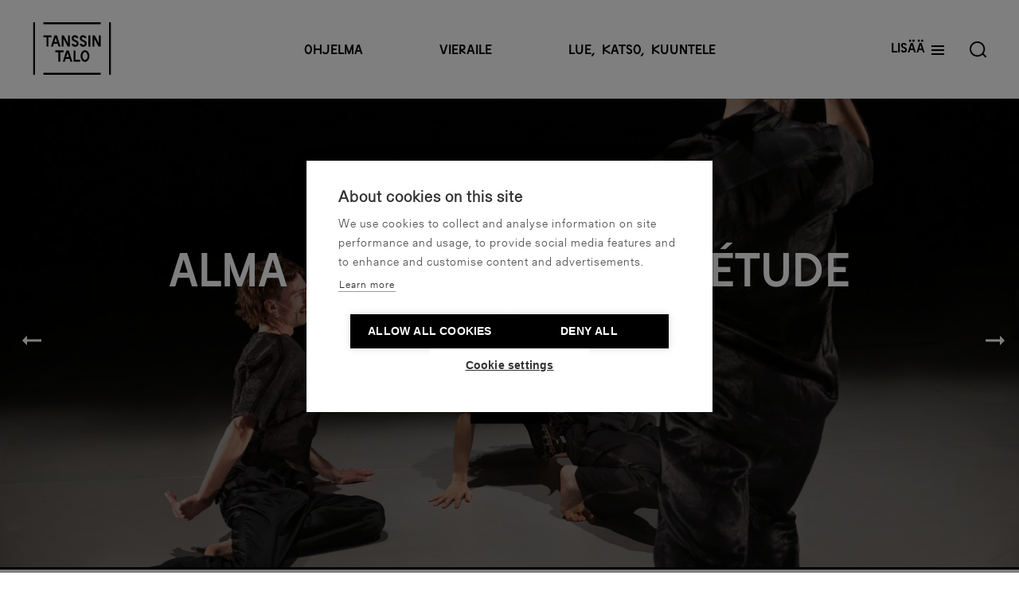

--- FILE ---
content_type: text/html; charset=UTF-8
request_url: https://www.tanssintalo.fi/ohjelma?cat=sparks&cat-id=220324&start=2022-08-30&view=list
body_size: 32399
content:
<!DOCTYPE html>
  <html lang="fi" class="no-js" prefix="og: http://ogp.me/ns# fb: http://ogp.me/ns/fb#">
  <head>
    <link rel="dns-prefetch" href="https://www.tanssintalo.fi/">
    <link rel="preconnect" href="https://www.tanssintalo.fi/" crossorigin>
    <meta charset="utf-8">
    <meta http-equiv="X-UA-Compatible" content="IE=edge,chrome=1">
    <meta name="format-detection" content="telephone=no">
    <meta name="viewport" content="width=device-width, initial-scale=1, shrink-to-fit=no">

        <link rel="shortcut icon" href="/assets/img/favicons/favicon.ico"><link rel="icon" type="image/png" sizes="16x16" href="/assets/img/favicons/favicon-16x16.png"><link rel="icon" type="image/png" sizes="32x32" href="/assets/img/favicons/favicon-32x32.png"><link rel="manifest" href="/assets/img/favicons/manifest.json"><meta name="mobile-web-app-capable" content="yes"><meta name="theme-color" content="#fff"><meta name="application-name" content="Tanssin talo"><link rel="apple-touch-icon" sizes="57x57" href="/assets/img/favicons/apple-touch-icon-57x57.png"><link rel="apple-touch-icon" sizes="60x60" href="/assets/img/favicons/apple-touch-icon-60x60.png"><link rel="apple-touch-icon" sizes="72x72" href="/assets/img/favicons/apple-touch-icon-72x72.png"><link rel="apple-touch-icon" sizes="76x76" href="/assets/img/favicons/apple-touch-icon-76x76.png"><link rel="apple-touch-icon" sizes="114x114" href="/assets/img/favicons/apple-touch-icon-114x114.png"><link rel="apple-touch-icon" sizes="120x120" href="/assets/img/favicons/apple-touch-icon-120x120.png"><link rel="apple-touch-icon" sizes="144x144" href="/assets/img/favicons/apple-touch-icon-144x144.png"><link rel="apple-touch-icon" sizes="152x152" href="/assets/img/favicons/apple-touch-icon-152x152.png"><link rel="apple-touch-icon" sizes="167x167" href="/assets/img/favicons/apple-touch-icon-167x167.png"><link rel="apple-touch-icon" sizes="180x180" href="/assets/img/favicons/apple-touch-icon-180x180.png"><link rel="apple-touch-icon" sizes="1024x1024" href="/assets/img/favicons/apple-touch-icon-1024x1024.png"><meta name="apple-mobile-web-app-capable" content="yes"><meta name="apple-mobile-web-app-status-bar-style" content="black-translucent"><meta name="apple-mobile-web-app-title" content="Tanssin talo"><link rel="apple-touch-startup-image" media="(device-width: 320px) and (device-height: 480px) and (-webkit-device-pixel-ratio: 1)" href="/assets/img/favicons/apple-touch-startup-image-320x460.png"><link rel="apple-touch-startup-image" media="(device-width: 320px) and (device-height: 480px) and (-webkit-device-pixel-ratio: 2)" href="/assets/img/favicons/apple-touch-startup-image-640x920.png"><link rel="apple-touch-startup-image" media="(device-width: 320px) and (device-height: 568px) and (-webkit-device-pixel-ratio: 2)" href="/assets/img/favicons/apple-touch-startup-image-640x1096.png"><link rel="apple-touch-startup-image" media="(device-width: 375px) and (device-height: 667px) and (-webkit-device-pixel-ratio: 2)" href="/assets/img/favicons/apple-touch-startup-image-750x1294.png"><link rel="apple-touch-startup-image" media="(device-width: 414px) and (device-height: 736px) and (orientation: landscape) and (-webkit-device-pixel-ratio: 3)" href="/assets/img/favicons/apple-touch-startup-image-1182x2208.png"><link rel="apple-touch-startup-image" media="(device-width: 414px) and (device-height: 736px) and (orientation: portrait) and (-webkit-device-pixel-ratio: 3)" href="/assets/img/favicons/apple-touch-startup-image-1242x2148.png"><link rel="apple-touch-startup-image" media="(device-width: 768px) and (device-height: 1024px) and (orientation: landscape) and (-webkit-device-pixel-ratio: 1)" href="/assets/img/favicons/apple-touch-startup-image-748x1024.png"><link rel="apple-touch-startup-image" media="(device-width: 768px) and (device-height: 1024px) and (orientation: portrait) and (-webkit-device-pixel-ratio: 1)" href="/assets/img/favicons/apple-touch-startup-image-768x1004.png"><link rel="apple-touch-startup-image" media="(device-width: 768px) and (device-height: 1024px) and (orientation: landscape) and (-webkit-device-pixel-ratio: 2)" href="/assets/img/favicons/apple-touch-startup-image-1496x2048.png"><link rel="apple-touch-startup-image" media="(device-width: 768px) and (device-height: 1024px) and (orientation: portrait) and (-webkit-device-pixel-ratio: 2)" href="/assets/img/favicons/apple-touch-startup-image-1536x2008.png"><link rel="icon" type="image/png" sizes="228x228" href="/assets/img/favicons/coast-228x228.png"><meta name="msapplication-TileColor" content="#ffffff"><meta name="msapplication-TileImage" content="/assets/img/favicons/mstile-144x144.png"><meta name="msapplication-config" content="/assets/img/favicons/browserconfig.xml"><link rel="yandex-tableau-widget" href="/assets/img/favicons/yandex-browser-manifest.json">

                    
            <link href="https://www.tanssintalo.fi/assets/css/app.69fbdfba08d1efdf9363.css" rel="stylesheet" media="print" onload="this.media=&#039;all&#039;">
<noscript><link href="https://www.tanssintalo.fi/assets/css/app.69fbdfba08d1efdf9363.css" rel="stylesheet"></noscript>

                
        
    <link rel="home" href="https://www.tanssintalo.fi/" />
        <meta name="facebook-domain-verification" content="fbw69tfxj122smixrscblabs7uqpn0" />

        <!-- Google Tag Manager -->
    <script>(function(w,d,s,l,i){w[l]=w[l]||[];w[l].push({'gtm.start':
    new Date().getTime(),event:'gtm.js'});var f=d.getElementsByTagName(s)[0],
    j=d.createElement(s),dl=l!='dataLayer'?'&l='+l:'';j.async=true;j.src=
    'https://www.googletagmanager.com/gtm.js?id='+i+dl;f.parentNode.insertBefore(j,f);
    })(window,document,'script','dataLayer','GTM-TGN93P8');</script>
    <!-- End Google Tag Manager -->    
      <title>Ohjelma | Tanssin talo</title><meta name="generator" content="SEOmatic">
<meta name="keywords" content="tanssin talo,tanssi,dance,dance houst,finnish dance,form">
<meta name="description" content="Tutustu Tanssin talon ohjelmaan ja osta liput!">
<meta name="referrer" content="no-referrer-when-downgrade">
<meta name="robots" content="all">
<meta content="tanssintalo" property="fb:profile_id">
<meta content="fi" property="og:locale">
<meta content="sv" property="og:locale:alternate">
<meta content="en" property="og:locale:alternate">
<meta content="Tanssin talo" property="og:site_name">
<meta content="website" property="og:type">
<meta content="https://www.tanssintalo.fi/ohjelma" property="og:url">
<meta content="Ohjelma" property="og:title">
<meta content="Tutustu Tanssin talon ohjelmaan ja osta liput!" property="og:description">
<meta content="https://images.tanssintalo.fi/production/014_form_brand_image_final_lores.jpg?w=1200&amp;h=630&amp;q=82&amp;auto=format&amp;fit=crop&amp;dm=1614086271&amp;s=f8d2ddb1b1834cd14f37129a77e2db73" property="og:image">
<meta content="1200" property="og:image:width">
<meta content="630" property="og:image:height">
<meta content="Tanssi kuva" property="og:image:alt">
<meta content="https://www.instagram.com/tanssintalo/" property="og:see_also">
<meta content="https://www.youtube.com/channel/UCw7r_suANGbq7mfdfreznDg" property="og:see_also">
<meta content="https://www.facebook.com/tanssintalo/" property="og:see_also">
<meta content="https://twitter.com/tanssintalo" property="og:see_also">
<meta name="twitter:card" content="summary_large_image">
<meta name="twitter:site" content="@tanssintalo">
<meta name="twitter:creator" content="@tanssintalo">
<meta name="twitter:title" content="Ohjelma">
<meta name="twitter:description" content="Tutustu Tanssin talon ohjelmaan ja osta liput!">
<meta name="twitter:image" content="https://images.tanssintalo.fi/production/014_form_brand_image_final_lores.jpg?w=1200&amp;h=630&amp;q=82&amp;auto=format&amp;fit=crop&amp;dm=1614086271&amp;s=f8d2ddb1b1834cd14f37129a77e2db73">
<meta name="twitter:image:width" content="1200">
<meta name="twitter:image:height" content="630">
<meta name="twitter:image:alt" content="Tanssi kuva">
<link href="https://www.tanssintalo.fi/ohjelma" rel="canonical">
<link href="https://www.tanssintalo.fi/" rel="home">
<link type="text/plain" href="https://www.tanssintalo.fi/humans.txt" rel="author">
<link href="https://www.tanssintalo.fi/sv/föreställningar" rel="alternate" hreflang="sv">
<link href="https://www.tanssintalo.fi/ohjelma" rel="alternate" hreflang="x-default">
<link href="https://www.tanssintalo.fi/ohjelma" rel="alternate" hreflang="fi">
<link href="https://www.tanssintalo.fi/en/performances" rel="alternate" hreflang="en">
<style>.footer__logo svg {
    width: 101px;
    height: 66px;
}
</style></head>

        
          
  <body id="top" class="experiencesLanding-template loading">
    
    <div class="site">
            <a href="#content" class="skip">Siirry sisältöön</a>

                                      
<header
id="primary-navigation"
class="site-header block relative top-0 left-0 z-50 w-full  site-header--headroom"
:class="{'is-open': open, 'search-is-open': searchActive, 'is-at-top': isAtTop}"
id="context"
>
<div class="px-4 lg:px-10 fixed top-0 left-0 z-50 w-full flex items-center text-center site-header__wrapper">
  <div class="hidden md:flex w-15per">
    <button class="site-header__logo md-max:hidden" onClick="window.location.href='https://www.tanssintalo.fi/'" aria-label="Tanssintalo - Suomeksi – Etusivu">
      <span class="inline-block">
<svg class="fill-current block"  width="80px" height="52px" viewBox="0 0 41.51 28.08" style="enable-background:new 0 0 41.51 28.08;" xml:space="preserve">
	<path d="M7.13,13.02c0-0.18,0-0.37,0-0.55c0-0.18,0-0.36,0-0.55s0-0.37,0-0.55c0-0.18,0-0.36,0-0.55c0-0.47,0-0.95,0-1.42
		s0-0.95,0-1.41C6.94,8,6.76,8,6.57,8C6.38,8,6.19,8,6.01,8C5.82,8,5.63,8,5.44,8c0-0.06,0-0.11,0-0.16c0-0.05,0-0.1,0-0.16
		c0-0.05,0-0.1,0-0.15c0-0.06,0-0.12,0-0.18c0-0.06,0-0.11,0-0.17c0-0.06,0-0.11,0-0.17c0.2,0,0.4,0,0.59,0s0.39,0,0.59,0
		s0.39,0,0.59,0c0.2,0,0.39,0,0.58,0c0.17,0,0.34,0,0.51,0s0.35,0,0.52,0s0.35,0,0.52,0s0.34,0,0.51,0c0,0.06,0,0.13,0,0.2
		c0,0.07,0,0.13,0,0.2s0,0.13,0,0.19c0,0.06,0,0.13,0,0.2s0,0.13,0,0.2C9.74,8,9.63,8,9.51,8C9.39,8,9.28,8,9.17,8S8.94,8,8.83,8
		S8.59,8,8.48,8C8.36,8,8.25,8,8.14,8c0,0.44,0,0.88,0,1.32s0,0.88,0,1.33c0,0.2,0,0.4,0,0.59c0,0.2,0,0.39,0,0.59
		c0,0.2,0,0.39,0,0.59c0,0.2,0,0.39,0,0.59c-0.08,0-0.16,0-0.24,0s-0.16,0-0.25,0c-0.08,0-0.16,0-0.25,0
		C7.3,13.02,7.22,13.02,7.13,13.02z M9.49,13.02c0.05-0.16,0.1-0.32,0.15-0.47c0.05-0.16,0.1-0.31,0.15-0.47
		c0.05-0.16,0.1-0.31,0.15-0.47s0.1-0.32,0.15-0.48c0.06-0.22,0.13-0.43,0.2-0.64c0.07-0.21,0.14-0.42,0.2-0.63s0.14-0.42,0.2-0.63
		s0.13-0.43,0.2-0.64C10.95,8.4,11,8.23,11.06,8.06c0.06-0.17,0.11-0.35,0.17-0.52c0.06-0.18,0.11-0.35,0.17-0.52
		c0.06,0,0.11,0,0.17,0s0.11,0,0.17,0s0.11,0,0.17,0s0.11,0,0.17,0c0.05,0,0.1,0,0.14,0c0.05,0,0.1,0,0.15,0s0.1,0,0.16,0
		c0.05,0,0.1,0,0.15,0c0.04,0.13,0.08,0.26,0.13,0.4c0.04,0.14,0.09,0.28,0.13,0.42s0.09,0.29,0.14,0.43s0.1,0.29,0.14,0.44
		c0.09,0.27,0.18,0.54,0.26,0.82c0.09,0.27,0.17,0.54,0.26,0.81c0.08,0.27,0.16,0.53,0.24,0.77c0.08,0.25,0.15,0.48,0.22,0.71
		c0.03,0.1,0.06,0.2,0.1,0.29c0.03,0.09,0.06,0.18,0.09,0.26c0.03,0.08,0.05,0.17,0.08,0.25c0.02,0.08,0.05,0.15,0.07,0.22
		c0.02,0.06,0.04,0.12,0.05,0.18c-0.08,0-0.16,0-0.24,0s-0.16,0-0.25,0c-0.1,0-0.19,0-0.28,0c-0.09,0-0.19,0-0.28,0
		c-0.03-0.1-0.06-0.21-0.1-0.31c-0.03-0.1-0.06-0.2-0.09-0.31c-0.03-0.1-0.06-0.21-0.09-0.31s-0.06-0.21-0.1-0.31
		s-0.06-0.2-0.1-0.31c-0.34,0-0.68,0-1.02,0s-0.68,0-1.02,0c-0.05,0.17-0.1,0.34-0.15,0.51s-0.1,0.34-0.16,0.51
		c-0.05,0.17-0.11,0.34-0.16,0.52c-0.11,0-0.23,0-0.35,0s-0.24,0-0.35,0C9.73,13.02,9.61,13.02,9.49,13.02z M12.08,10.56
		c0.11,0,0.23,0,0.34,0c0.12,0,0.23,0,0.34,0c-0.06-0.2-0.12-0.4-0.18-0.6c-0.06-0.2-0.13-0.4-0.19-0.59
		c-0.06-0.2-0.12-0.39-0.18-0.59c-0.06-0.2-0.12-0.4-0.19-0.6c-0.06,0.2-0.12,0.4-0.18,0.6c-0.06,0.2-0.13,0.4-0.19,0.59
		c-0.06,0.2-0.12,0.39-0.18,0.59c-0.06,0.2-0.12,0.4-0.19,0.6c0.14,0,0.27,0,0.4,0S11.95,10.56,12.08,10.56z M15.23,13.02
		c0-0.41,0-0.82,0-1.22c0-0.41,0-0.82,0-1.22c0-0.41,0-0.82,0-1.22c0-0.41,0-0.82,0-1.22c0-0.06,0-0.13,0-0.19s0-0.12,0-0.18
		c0-0.06,0-0.12,0-0.19c0-0.06,0-0.13,0-0.19c0-0.06,0-0.12,0-0.18s0-0.12,0-0.19c0.13,0,0.25,0,0.38,0s0.25,0,0.38,0s0.26,0,0.38,0
		c0.22,0.42,0.45,0.83,0.67,1.25s0.45,0.84,0.67,1.25c0.22,0.42,0.45,0.84,0.67,1.26c0.02,0.04,0.03,0.08,0.04,0.11
		c0.01,0.04,0.03,0.07,0.04,0.11c0.02,0.04,0.03,0.07,0.05,0.11c0.02,0.04,0.03,0.08,0.04,0.11c0.01,0.04,0.03,0.07,0.04,0.11
		c0-0.17,0-0.34,0-0.51c0-0.17,0-0.34,0-0.52s0-0.34,0-0.51s0-0.34,0-0.51s0-0.35,0-0.52c0-0.2,0-0.4,0-0.59c0-0.2,0-0.39,0-0.59
		c0-0.2,0-0.39,0-0.58c0.11,0,0.22,0,0.33,0c0.11,0,0.22,0,0.32,0c0.11,0,0.21,0,0.32,0c0,0.25,0,0.5,0,0.76c0,0.26,0,0.51,0,0.76
		s0,0.51,0,0.76c0,0.26,0,0.51,0,0.77c0,0.25,0,0.49,0,0.74s0,0.49,0,0.74c0,0.25,0,0.49,0,0.74s0,0.49,0,0.74
		c-0.13,0-0.26,0-0.38,0s-0.25,0-0.38,0s-0.25,0-0.38,0c-0.17-0.31-0.34-0.63-0.5-0.94s-0.34-0.63-0.5-0.95
		c-0.17-0.32-0.34-0.63-0.5-0.95s-0.34-0.63-0.5-0.94c-0.03-0.1-0.07-0.19-0.1-0.28c-0.04-0.09-0.07-0.19-0.11-0.28
		c0,0.48,0,0.96,0,1.45s0,0.97,0,1.45s0,0.96,0,1.45c-0.08,0-0.16,0-0.25,0s-0.18,0-0.26,0c-0.08,0-0.16,0-0.23,0
		S15.31,13.02,15.23,13.02z M22.36,13.12c-0.26,0-0.51-0.05-0.74-0.14c-0.23-0.1-0.43-0.23-0.59-0.4c-0.04-0.05-0.08-0.1-0.12-0.14
		c-0.04-0.05-0.08-0.1-0.11-0.16c-0.04-0.06-0.07-0.11-0.1-0.17s-0.06-0.12-0.08-0.19c-0.02-0.06-0.04-0.13-0.06-0.19
		c-0.02-0.06-0.03-0.13-0.04-0.2c0.06,0,0.13,0,0.2,0c0.07,0,0.14,0,0.21,0c0.07,0,0.14,0,0.21,0c0.07,0,0.14,0,0.2,0
		c0.07,0,0.13,0,0.2,0c0.06,0.18,0.18,0.32,0.34,0.43c0.16,0.11,0.34,0.16,0.54,0.16c0.23,0,0.42-0.07,0.58-0.22
		c0.15-0.14,0.23-0.33,0.23-0.55c0-0.14-0.03-0.25-0.09-0.35c-0.06-0.1-0.16-0.19-0.29-0.28c-0.13-0.08-0.31-0.17-0.55-0.26
		c-0.3-0.12-0.55-0.25-0.77-0.38c-0.22-0.13-0.4-0.27-0.54-0.43c-0.14-0.15-0.25-0.32-0.32-0.49c-0.07-0.18-0.1-0.36-0.1-0.56
		c0-0.12,0.01-0.23,0.03-0.34c0.02-0.11,0.05-0.21,0.09-0.31c0.04-0.1,0.09-0.19,0.15-0.28c0.06-0.09,0.13-0.17,0.2-0.24
		c0.16-0.16,0.35-0.28,0.56-0.37s0.46-0.13,0.72-0.13c0.24,0,0.46,0.04,0.67,0.12c0.2,0.08,0.38,0.19,0.54,0.34s0.28,0.31,0.38,0.5
		c0.1,0.19,0.16,0.4,0.18,0.64c-0.08,0-0.16,0-0.25,0s-0.17,0-0.26,0s-0.17,0-0.25,0s-0.17,0-0.26,0c-0.02-0.1-0.06-0.18-0.1-0.26
		s-0.1-0.14-0.17-0.19c-0.07-0.05-0.14-0.09-0.23-0.11c-0.08-0.03-0.17-0.04-0.27-0.04c-0.22,0-0.4,0.06-0.53,0.17
		c-0.13,0.12-0.19,0.27-0.19,0.45c0,0.08,0.01,0.15,0.04,0.22c0.02,0.07,0.06,0.13,0.11,0.19s0.11,0.12,0.19,0.17
		c0.08,0.06,0.17,0.11,0.28,0.17c0.11,0.06,0.23,0.12,0.38,0.18c0.27,0.11,0.51,0.23,0.72,0.35s0.38,0.26,0.52,0.41
		c0.14,0.15,0.24,0.31,0.31,0.48c0.07,0.17,0.11,0.37,0.11,0.58c0,0.53-0.17,0.96-0.52,1.3C23.35,12.95,22.9,13.12,22.36,13.12z
		 M26.73,13.12c-0.26,0-0.51-0.05-0.74-0.14c-0.23-0.1-0.43-0.23-0.59-0.4c-0.04-0.05-0.08-0.1-0.12-0.14
		c-0.04-0.05-0.08-0.1-0.11-0.16c-0.04-0.06-0.07-0.11-0.1-0.17c-0.03-0.06-0.06-0.12-0.08-0.19c-0.02-0.06-0.04-0.13-0.06-0.19
		c-0.02-0.06-0.03-0.13-0.04-0.2c0.06,0,0.13,0,0.2,0s0.14,0,0.21,0s0.14,0,0.21,0c0.07,0,0.14,0,0.2,0s0.13,0,0.2,0
		c0.06,0.18,0.18,0.32,0.34,0.43c0.16,0.11,0.34,0.16,0.54,0.16c0.23,0,0.42-0.07,0.58-0.22c0.15-0.14,0.23-0.33,0.23-0.55
		c0-0.14-0.03-0.25-0.09-0.35c-0.06-0.1-0.16-0.19-0.29-0.28s-0.31-0.17-0.55-0.26c-0.3-0.12-0.55-0.25-0.77-0.38
		c-0.22-0.13-0.4-0.27-0.54-0.43C25.2,9.5,25.1,9.33,25.03,9.16c-0.07-0.18-0.1-0.36-0.1-0.56c0-0.12,0.01-0.23,0.03-0.34
		c0.02-0.11,0.05-0.21,0.09-0.31c0.04-0.1,0.09-0.19,0.15-0.28c0.06-0.09,0.13-0.17,0.2-0.24c0.16-0.16,0.35-0.28,0.56-0.37
		s0.46-0.13,0.72-0.13c0.24,0,0.46,0.04,0.67,0.12c0.2,0.08,0.38,0.19,0.54,0.34c0.16,0.14,0.28,0.31,0.38,0.5
		c0.1,0.19,0.16,0.4,0.18,0.64c-0.08,0-0.16,0-0.25,0s-0.17,0-0.26,0s-0.17,0-0.25,0s-0.17,0-0.26,0c-0.02-0.1-0.06-0.18-0.1-0.26
		s-0.1-0.14-0.17-0.19c-0.07-0.05-0.14-0.09-0.23-0.11c-0.08-0.03-0.17-0.04-0.27-0.04c-0.22,0-0.4,0.06-0.53,0.17
		C26,8.21,25.94,8.36,25.94,8.54c0,0.08,0.01,0.15,0.04,0.22C26,8.83,26.03,8.9,26.08,8.96s0.11,0.12,0.19,0.17
		c0.08,0.06,0.17,0.11,0.28,0.17c0.11,0.06,0.23,0.12,0.38,0.18c0.27,0.11,0.51,0.23,0.72,0.35c0.21,0.12,0.38,0.26,0.52,0.41
		c0.14,0.15,0.24,0.31,0.31,0.48s0.11,0.37,0.11,0.58c0,0.53-0.17,0.96-0.52,1.3C27.72,12.95,27.27,13.12,26.73,13.12z M29.52,13.02
		c0-0.09,0-0.18,0-0.26c0-0.09,0-0.18,0-0.26s0-0.17,0-0.26s0-0.17,0-0.26s0-0.18,0-0.26c0-0.09,0-0.18,0-0.26c0-0.26,0-0.53,0-0.79
		s0-0.52,0-0.79s0-0.52,0-0.78c0-0.18,0-0.35,0-0.52c0-0.17,0-0.34,0-0.52s0-0.34,0-0.52c0-0.17,0-0.35,0-0.52c0.09,0,0.17,0,0.26,0
		c0.08,0,0.17,0,0.25,0s0.17,0,0.26,0c0.09,0,0.17,0,0.25,0c0,0.15,0,0.3,0,0.46s0,0.31,0,0.46c0,0.16,0,0.31,0,0.47s0,0.32,0,0.48
		c0,0.26,0,0.51,0,0.77s0,0.51,0,0.77c0,0.26,0,0.51,0,0.75s0,0.49,0,0.73c0,0.1,0,0.19,0,0.29c0,0.1,0,0.19,0,0.28s0,0.18,0,0.28
		c0,0.09,0,0.18,0,0.27c-0.11,0-0.23,0-0.34,0c-0.12,0-0.23,0-0.34,0S29.63,13.02,29.52,13.02z M31.73,13.02c0-0.41,0-0.82,0-1.22
		c0-0.41,0-0.82,0-1.22c0-0.41,0-0.82,0-1.22c0-0.41,0-0.82,0-1.22c0-0.06,0-0.13,0-0.19s0-0.12,0-0.18c0-0.06,0-0.12,0-0.19
		c0-0.06,0-0.13,0-0.19c0-0.06,0-0.12,0-0.18s0-0.12,0-0.19c0.13,0,0.25,0,0.38,0s0.25,0,0.38,0s0.26,0,0.38,0
		c0.22,0.42,0.45,0.83,0.67,1.25s0.45,0.84,0.67,1.25c0.22,0.42,0.45,0.84,0.67,1.26c0.02,0.04,0.03,0.08,0.04,0.11
		c0.01,0.04,0.03,0.07,0.04,0.11c0.02,0.04,0.03,0.07,0.05,0.11c0.02,0.04,0.03,0.08,0.04,0.11c0.01,0.04,0.03,0.07,0.04,0.11
		c0-0.17,0-0.34,0-0.51c0-0.17,0-0.34,0-0.52s0-0.34,0-0.51s0-0.34,0-0.51s0-0.35,0-0.52c0-0.2,0-0.4,0-0.59c0-0.2,0-0.39,0-0.59
		c0-0.2,0-0.39,0-0.58c0.11,0,0.22,0,0.33,0c0.11,0,0.22,0,0.32,0c0.11,0,0.21,0,0.32,0c0,0.25,0,0.5,0,0.76c0,0.26,0,0.51,0,0.76
		s0,0.51,0,0.76c0,0.26,0,0.51,0,0.77c0,0.25,0,0.49,0,0.74s0,0.49,0,0.74c0,0.25,0,0.49,0,0.74s0,0.49,0,0.74
		c-0.13,0-0.26,0-0.38,0s-0.25,0-0.38,0s-0.25,0-0.38,0c-0.17-0.31-0.34-0.63-0.5-0.94s-0.34-0.63-0.5-0.95
		c-0.17-0.32-0.34-0.63-0.5-0.95s-0.34-0.63-0.5-0.94c-0.03-0.1-0.07-0.19-0.1-0.28c-0.04-0.09-0.07-0.19-0.11-0.28
		c0,0.48,0,0.96,0,1.45s0,0.97,0,1.45s0,0.96,0,1.45c-0.08,0-0.16,0-0.25,0s-0.18,0-0.26,0c-0.08,0-0.16,0-0.23,0
		S31.8,13.02,31.73,13.02z M13.46,21.06c0-0.18,0-0.37,0-0.55c0-0.18,0-0.36,0-0.55s0-0.37,0-0.55c0-0.18,0-0.36,0-0.55
		c0-0.47,0-0.95,0-1.42s0-0.95,0-1.41c-0.18,0-0.37,0-0.56,0c-0.19,0-0.38,0-0.56,0c-0.19,0-0.38,0-0.57,0c0-0.06,0-0.11,0-0.16
		c0-0.05,0-0.1,0-0.16c0-0.05,0-0.1,0-0.15c0-0.06,0-0.12,0-0.18c0-0.06,0-0.11,0-0.17c0-0.06,0-0.11,0-0.17c0.2,0,0.4,0,0.59,0
		s0.39,0,0.59,0s0.39,0,0.59,0s0.39,0,0.58,0c0.17,0,0.34,0,0.51,0s0.35,0,0.52,0s0.35,0,0.52,0s0.34,0,0.51,0c0,0.06,0,0.13,0,0.2
		c0,0.07,0,0.13,0,0.2s0,0.13,0,0.19c0,0.06,0,0.13,0,0.2s0,0.13,0,0.2c-0.11,0-0.23,0-0.34,0c-0.12,0-0.23,0-0.34,0s-0.23,0-0.34,0
		s-0.23,0-0.35,0c-0.12,0-0.23,0-0.34,0c0,0.44,0,0.88,0,1.32s0,0.88,0,1.33c0,0.2,0,0.4,0,0.59c0,0.2,0,0.39,0,0.59
		c0,0.2,0,0.39,0,0.59c0,0.2,0,0.39,0,0.59c-0.08,0-0.16,0-0.24,0s-0.16,0-0.25,0c-0.08,0-0.16,0-0.25,0
		C13.64,21.06,13.55,21.06,13.46,21.06z M15.82,21.06c0.05-0.16,0.1-0.32,0.15-0.47c0.05-0.16,0.1-0.31,0.15-0.47
		c0.05-0.16,0.1-0.31,0.15-0.47s0.1-0.32,0.15-0.48c0.06-0.22,0.13-0.43,0.2-0.64c0.07-0.21,0.14-0.42,0.2-0.63s0.14-0.42,0.2-0.63
		s0.13-0.43,0.2-0.64c0.06-0.18,0.11-0.35,0.17-0.52c0.06-0.17,0.11-0.35,0.17-0.52c0.06-0.18,0.11-0.35,0.17-0.52
		c0.06,0,0.11,0,0.17,0s0.11,0,0.17,0s0.11,0,0.17,0s0.11,0,0.17,0c0.05,0,0.1,0,0.14,0c0.05,0,0.1,0,0.15,0s0.1,0,0.16,0
		c0.05,0,0.1,0,0.15,0c0.04,0.13,0.08,0.26,0.13,0.4c0.04,0.14,0.09,0.28,0.13,0.42s0.09,0.29,0.14,0.43s0.1,0.29,0.14,0.44
		c0.09,0.27,0.18,0.54,0.26,0.82c0.09,0.27,0.17,0.54,0.26,0.81c0.08,0.27,0.16,0.53,0.24,0.77c0.08,0.25,0.15,0.48,0.22,0.71
		c0.03,0.1,0.06,0.2,0.1,0.29c0.03,0.09,0.06,0.18,0.09,0.26c0.03,0.08,0.05,0.17,0.08,0.25c0.02,0.08,0.05,0.15,0.07,0.22
		c0.02,0.06,0.04,0.12,0.05,0.18c-0.08,0-0.16,0-0.24,0s-0.16,0-0.25,0c-0.1,0-0.19,0-0.28,0c-0.09,0-0.19,0-0.28,0
		c-0.03-0.1-0.06-0.21-0.1-0.31c-0.03-0.1-0.06-0.2-0.09-0.31c-0.03-0.1-0.06-0.21-0.09-0.31s-0.06-0.21-0.1-0.31
		s-0.06-0.2-0.1-0.31c-0.34,0-0.68,0-1.02,0s-0.68,0-1.02,0c-0.05,0.17-0.1,0.34-0.15,0.51s-0.1,0.34-0.16,0.51
		c-0.05,0.17-0.11,0.34-0.16,0.52c-0.11,0-0.23,0-0.35,0s-0.24,0-0.35,0C16.06,21.06,15.94,21.06,15.82,21.06z M18.41,18.6
		c0.11,0,0.23,0,0.34,0c0.12,0,0.23,0,0.34,0c-0.06-0.2-0.12-0.4-0.18-0.6c-0.06-0.2-0.13-0.4-0.19-0.59
		c-0.06-0.2-0.12-0.39-0.18-0.59c-0.06-0.2-0.12-0.4-0.19-0.6c-0.06,0.2-0.12,0.4-0.18,0.6c-0.06,0.2-0.13,0.4-0.19,0.59
		c-0.06,0.2-0.12,0.39-0.18,0.59c-0.06,0.2-0.12,0.4-0.19,0.6c0.14,0,0.27,0,0.4,0S18.28,18.6,18.41,18.6z M21.56,21.06
		c0-0.18,0-0.37,0-0.55s0-0.37,0-0.55s0-0.37,0-0.55s0-0.37,0-0.55s0-0.37,0-0.55s0-0.37,0-0.55c0-0.18,0-0.36,0-0.54
		c0-0.18,0-0.36,0-0.54c0-0.18,0-0.36,0-0.54c0-0.18,0-0.36,0-0.54c0-0.18,0-0.36,0-0.53c0.09,0,0.17,0,0.25,0c0.08,0,0.16,0,0.24,0
		c0.09,0,0.18,0,0.27,0s0.18,0,0.26,0c0,0.2,0,0.4,0,0.61s0,0.41,0,0.61c0,0.2,0,0.41,0,0.61s0,0.41,0,0.61c0,0.43,0,0.86,0,1.3
		s0,0.86,0,1.28c0.17,0,0.33,0,0.5,0s0.33,0,0.49,0s0.33,0,0.5,0s0.33,0,0.5,0s0.33,0,0.5,0c0,0.08,0,0.16,0,0.25s0,0.17,0,0.25
		c0,0.08,0,0.16,0,0.25s0,0.17,0,0.25c-0.19,0-0.39,0-0.58,0c-0.2,0-0.39,0-0.59,0c-0.2,0-0.39,0-0.59,0c-0.19,0-0.38,0-0.58,0
		c-0.19,0-0.39,0-0.58,0C21.95,21.06,21.75,21.06,21.56,21.06z M27.68,21.16c-0.33,0-0.63-0.08-0.92-0.23
		c-0.28-0.16-0.53-0.38-0.75-0.66c-0.22-0.28-0.38-0.61-0.5-0.99s-0.18-0.78-0.18-1.21c0-0.34,0.04-0.67,0.11-0.97
		c0.08-0.3,0.18-0.58,0.32-0.84c0.14-0.26,0.3-0.48,0.49-0.66c0.2-0.2,0.42-0.35,0.66-0.46c0.24-0.11,0.5-0.16,0.77-0.16
		c0.22,0,0.42,0.04,0.62,0.11c0.2,0.07,0.39,0.18,0.56,0.31c0.18,0.14,0.34,0.3,0.48,0.48c0.14,0.18,0.27,0.39,0.37,0.62
		c0.1,0.23,0.18,0.48,0.23,0.74c0.06,0.26,0.08,0.54,0.08,0.83c0,0.2-0.01,0.4-0.04,0.59c-0.03,0.19-0.07,0.38-0.12,0.55
		c-0.05,0.18-0.12,0.34-0.19,0.5s-0.16,0.31-0.25,0.44c-0.09,0.14-0.19,0.26-0.31,0.37c-0.13,0.14-0.27,0.25-0.43,0.35
		c-0.16,0.1-0.32,0.17-0.49,0.22S27.87,21.16,27.68,21.16z M27.68,20.16c0.25,0,0.47-0.1,0.67-0.29s0.36-0.45,0.49-0.77
		c0.12-0.32,0.19-0.67,0.19-1.04s-0.06-0.72-0.19-1.04s-0.29-0.58-0.49-0.77s-0.43-0.29-0.67-0.29s-0.46,0.1-0.67,0.29
		s-0.37,0.45-0.49,0.76c-0.12,0.32-0.19,0.67-0.19,1.05s0.06,0.73,0.19,1.05c0.12,0.32,0.29,0.57,0.49,0.76S27.44,20.16,27.68,20.16
		z M41.51,28.08h-1.02V0h1.02V28.08z M36.07,0v1.02H5.44V0H36.07z M36.07,27.06v1.02H5.44v-1.02H36.07z M1.02,28.08H0V0h1.02V28.08z
		"/>
</svg>
</span>
    </button>
  </div>

  <div class="primary-nav-mobile w-full flex justify-between items-center md:hidden">
    <a href="https://www.tanssintalo.fi/" title="Tanssin talo" class="small-logo"><?xml version="1.0" encoding="UTF-8"?><svg id="tanssintalo_logo_horisontal" xmlns="http://www.w3.org/2000/svg" viewBox="0 0 4695.7 1500"><path d="m533.5,974.54v-375.44h-126.6v-73.64h330.52v73.64h-128.5v375.44h-75.43Z"/><path d="m710.09,974.54c3.58-11.99,7.31-23.79,11.26-35.49,3.87-11.66,7.6-23.35,11.18-35.01,3.58-11.69,7.38-23.5,11.26-35.49s7.6-23.94,11.26-35.92c4.75-16.15,9.72-32.2,14.76-48.06,5.12-15.86,10.16-31.58,15.28-47.14,5.12-15.57,10.16-31.28,15.28-47.14s10.01-31.9,14.84-48.06c4.17-13.16,8.33-26.2,12.57-39.07,4.17-12.86,8.33-25.91,12.57-39.07,4.17-13.16,8.41-26.06,12.57-38.63h95.17c3,9.58,6.14,19.48,9.43,29.64,3.29,10.2,6.65,20.65,9.94,31.43,3.29,10.78,6.72,21.56,10.31,32.34,3.58,10.78,7.16,21.85,10.74,33.22,6.58,20.36,13.23,40.75,19.81,61.07,6.58,20.39,13.01,40.6,19.3,60.63,6.29,20.06,12.28,39.4,17.98,57.93,5.63,18.57,11.18,36.25,16.59,52.99,2.41,7.82,4.75,15.13,7.16,22.04,2.41,6.87,4.68,13.45,6.72,19.73,2.12,6.29,4.09,12.43,5.85,18.42,1.83,5.99,3.44,11.37,4.97,16.15,1.46,4.82,2.85,9.32,4.02,13.49h-79.01c-2.41-7.78-4.82-15.42-7.16-22.91-2.41-7.46-4.68-15.09-6.8-22.88-2.05-7.78-4.31-15.57-6.72-23.35-2.41-7.78-4.75-15.42-7.16-22.91-2.41-7.49-4.82-15.13-7.16-22.91h-152.69c-3.58,12.57-7.38,25.33-11.26,38.19-3.87,12.86-7.75,25.58-11.69,38.15-3.87,12.57-7.89,25.47-12.13,38.63h-79.01Zm193.99-184.12h51.24c-4.24-14.95-8.7-29.93-13.52-44.92-4.75-14.95-9.43-29.79-13.89-44.44-4.46-14.69-8.99-29.49-13.45-44.48-4.53-14.95-9.14-29.93-13.96-44.92-4.17,14.98-8.7,29.97-13.45,44.92-4.82,14.98-9.43,29.79-13.96,44.48-4.46,14.66-8.92,29.49-13.45,44.44-4.46,14.98-9.14,29.97-13.89,44.92h58.33Z"/><path d="m1139.95,974.54v-449.08h85.3c16.74,31.14,33.55,62.42,50.29,93.85,16.74,31.43,33.55,62.75,50.29,93.85,16.81,31.14,33.55,62.6,50.29,94.33,1.24,3,2.27,5.85,3.14,8.52.95,2.7,1.97,5.41,3.14,8.11,1.24,2.67,2.41,5.52,3.65,8.52,1.17,3,2.19,5.85,3.14,8.52.88,2.7,1.9,5.56,3.14,8.55v-324.24h72.73v449.08h-85.3c-12.57-23.35-25.22-46.85-37.79-70.5-12.57-23.65-25.14-47.29-37.72-70.97-12.57-23.65-25.14-47.29-37.72-70.94-12.57-23.65-25.14-47.14-37.72-70.5-2.41-7.2-4.9-14.22-7.6-21.12-2.7-6.87-5.56-13.92-8.55-21.12v325.15h-72.73Z"/><path d="m1673.52,981.74c-19.73,0-38.15-3.62-55.18-10.78-17.1-7.2-31.94-17.07-44.51-29.64-3-3.62-5.99-7.2-8.99-10.78-3-3.62-5.77-7.49-8.48-11.69-2.7-4.17-5.26-8.52-7.67-13.01-2.41-4.5-4.31-9.14-5.85-13.92-1.46-4.79-3-9.58-4.46-14.36-1.53-4.79-2.56-9.9-3.14-15.28h76.31c4.82,13.19,13.16,23.79,25.14,31.87,11.99,8.11,25.51,12.13,40.42,12.13,17.4,0,31.8-5.37,43.12-16.15,11.4-10.78,17.1-24.56,17.1-41.33,0-10.16-2.27-19-6.72-26.5-4.53-7.46-11.69-14.36-21.56-20.65-9.94-6.29-23.54-12.72-40.86-19.3-22.22-8.99-41.37-18.42-57.52-28.29-16.15-9.9-29.6-20.5-40.42-31.9-10.74-11.37-18.71-23.65-23.83-36.8-5.04-13.19-7.6-27.26-7.6-42.25,0-8.95.73-17.51,2.27-25.58,1.46-8.08,3.73-15.71,6.72-22.91,3-7.16,6.72-14.03,11.26-20.65,4.46-6.58,9.43-12.57,14.76-17.94,11.99-11.99,26.09-21.27,42.25-27.85,16.15-6.58,34.13-9.9,53.87-9.9,17.98,0,34.57,3.03,49.85,8.99,15.28,5.99,28.73,14.36,40.42,25.14,11.69,10.78,21.12,23.35,28.29,37.72,7.16,14.4,11.69,30.26,13.45,47.62h-76.31c-1.83-7.2-4.39-13.6-7.67-19.3s-7.46-10.34-12.57-13.92c-5.04-3.62-10.74-6.43-17.03-8.55-6.29-2.08-13.01-3.14-20.17-3.14-16.81,0-29.97,4.35-39.54,13.05-9.58,8.66-14.4,19.88-14.4,33.66,0,5.99.95,11.55,2.7,16.63,1.83,5.08,4.53,9.87,8.11,14.36,3.58,4.5,8.33,8.84,14.33,13.01,5.99,4.2,13.01,8.41,21.12,12.57,8.11,4.2,17.54,8.7,28.29,13.49,20.39,8.41,38.3,17.21,53.87,26.5s28.43,19.48,38.67,30.55c10.16,11.07,17.98,23.06,23.32,35.92,5.41,12.86,8.11,27.37,8.11,43.56,0,39.51-13.01,72-39.1,97.43-26.02,25.47-59.42,38.19-100.14,38.19Z"/><path d="m2000.54,981.74c-19.81,0-38.15-3.62-55.26-10.78-17.03-7.2-31.87-17.07-44.44-29.64-3-3.62-5.99-7.2-8.99-10.78-3-3.62-5.85-7.49-8.55-11.69-2.7-4.17-5.26-8.52-7.6-13.01-2.41-4.5-4.39-9.14-5.85-13.92-1.53-4.79-3-9.58-4.53-14.36-1.46-4.79-2.56-9.9-3.14-15.28h76.38c4.75,13.19,13.16,23.79,25.14,31.87,11.99,8.11,25.44,12.13,40.42,12.13,17.32,0,31.72-5.37,43.12-16.15,11.33-10.78,17.03-24.56,17.03-41.33,0-10.16-2.27-19-6.72-26.5-4.46-7.46-11.69-14.36-21.56-20.65-9.87-6.29-23.46-12.72-40.86-19.3-22.15-8.99-41.3-18.42-57.45-28.29-16.23-9.9-29.68-20.5-40.42-31.9-10.82-11.37-18.78-23.65-23.83-36.8-5.12-13.19-7.6-27.26-7.6-42.25,0-8.95.73-17.51,2.19-25.58,1.53-8.08,3.73-15.71,6.72-22.91,3-7.16,6.8-14.03,11.26-20.65,4.46-6.58,9.43-12.57,14.84-17.94,11.99-11.99,26.02-21.27,42.17-27.85,16.15-6.58,34.13-9.9,53.94-9.9,17.91,0,34.57,3.03,49.85,8.99,15.2,5.99,28.73,14.36,40.42,25.14,11.62,10.78,21.05,23.35,28.29,37.72,7.16,14.4,11.62,30.26,13.45,47.62h-76.38c-1.75-7.2-4.31-13.6-7.6-19.3s-7.53-10.34-12.57-13.92c-5.12-3.62-10.74-6.43-17.1-8.55-6.29-2.08-13.01-3.14-20.17-3.14-16.74,0-29.97,4.35-39.54,13.05-9.58,8.66-14.33,19.88-14.33,33.66,0,5.99.88,11.55,2.7,16.63,1.75,5.08,4.46,9.87,8.04,14.36,3.58,4.5,8.41,8.84,14.4,13.01,5.99,4.2,13.01,8.41,21.12,12.57,8.04,4.2,17.47,8.7,28.29,13.49,20.32,8.41,38.3,17.21,53.87,26.5,15.57,9.28,28.43,19.48,38.59,30.55,10.23,11.07,17.98,23.06,23.39,35.92,5.41,12.86,8.04,27.37,8.04,43.56,0,39.51-13.01,72-39.03,97.43-26.02,25.47-59.42,38.19-100.14,38.19Z"/><path d="m2209.43,974.54v-449.08h76.38v449.08h-76.38Z"/><path d="m2374.55,974.54v-449.08h85.3c16.74,31.14,33.55,62.42,50.29,93.85,16.74,31.43,33.55,62.75,50.29,93.85,16.81,31.14,33.55,62.6,50.29,94.33,1.24,3,2.27,5.85,3.14,8.52.95,2.7,1.97,5.41,3.14,8.11,1.24,2.67,2.41,5.52,3.65,8.52,1.17,3,2.19,5.85,3.14,8.52.88,2.7,1.9,5.56,3.14,8.55v-324.24h72.73v449.08h-85.3c-12.57-23.35-25.22-46.85-37.79-70.5s-25.14-47.29-37.72-70.97c-12.57-23.65-25.14-47.29-37.72-70.94-12.57-23.65-25.14-47.14-37.72-70.5-2.41-7.2-4.9-14.22-7.6-21.12-2.7-6.87-5.56-13.92-8.55-21.12v325.15h-72.73Z"/><path d="m4695.7,1500h-76.38V0h76.38v1500Z"/><path d="m4288.8,0v76.38H406.9V0h3881.9Z"/><path d="m4288.8,1423.62v76.38H406.9v-76.38h3881.9Z"/><path d="m76.38,1500H0V0h76.38v1500Z"/><path d="m3055.4,974.54v-375.44h-126.6v-73.64h330.52v73.64h-128.5v375.44h-75.43Z"/><path d="m3231.99,974.54c3.58-11.99,7.31-23.79,11.26-35.49,3.87-11.66,7.6-23.35,11.18-35.01,3.58-11.69,7.38-23.5,11.26-35.49,3.87-11.99,7.6-23.94,11.26-35.92,4.75-16.15,9.72-32.2,14.76-48.06,5.12-15.86,10.16-31.58,15.28-47.14,5.12-15.57,10.16-31.28,15.28-47.14,5.12-15.86,10.01-31.9,14.84-48.06,4.17-13.16,8.33-26.2,12.57-39.07,4.17-12.86,8.33-25.91,12.57-39.07,4.17-13.16,8.41-26.06,12.57-38.63h95.17c3,9.58,6.14,19.48,9.43,29.64,3.29,10.2,6.65,20.65,9.94,31.43,3.29,10.78,6.72,21.56,10.31,32.34,3.58,10.78,7.16,21.85,10.74,33.22,6.58,20.36,13.23,40.75,19.81,61.07,6.58,20.39,13.01,40.6,19.3,60.63,6.29,20.06,12.28,39.4,17.98,57.93,5.63,18.57,11.18,36.25,16.59,52.99,2.41,7.82,4.75,15.13,7.16,22.04,2.41,6.87,4.68,13.45,6.72,19.73,2.12,6.29,4.09,12.43,5.85,18.42,1.83,5.99,3.44,11.37,4.97,16.15,1.46,4.82,2.85,9.32,4.02,13.49h-79.01c-2.41-7.78-4.82-15.42-7.16-22.91-2.41-7.46-4.68-15.09-6.8-22.88-2.05-7.78-4.31-15.57-6.72-23.35-2.41-7.78-4.75-15.42-7.16-22.91-2.41-7.49-4.82-15.13-7.16-22.91h-152.69c-3.58,12.57-7.38,25.33-11.26,38.19-3.87,12.86-7.75,25.58-11.69,38.15-3.87,12.57-7.89,25.47-12.13,38.63h-79.01Zm193.99-184.12h51.24c-4.24-14.95-8.7-29.93-13.52-44.92-4.75-14.95-9.43-29.79-13.89-44.44-4.46-14.69-8.99-29.49-13.45-44.48-4.53-14.95-9.14-29.93-13.96-44.92-4.17,14.98-8.7,29.97-13.45,44.92-4.82,14.98-9.43,29.79-13.96,44.48-4.46,14.66-8.92,29.49-13.45,44.44-4.46,14.98-9.14,29.97-13.89,44.92h58.33Z"/><path d="m3661.85,974.54v-449.08h76.31v375.44h185.95v73.64h-262.26Z"/><path d="m4119.99,981.74c-24.56,0-47.44-5.85-68.71-17.54-21.27-11.66-39.98-28.14-56.13-49.37-16.15-21.27-28.73-45.98-37.72-74.12-8.99-28.14-13.52-58.36-13.52-90.71,0-25.73,2.85-50,8.55-72.76,5.7-22.73,13.81-43.67,24.27-62.86,10.45-19.15,22.59-35.63,36.4-49.41,14.91-14.95,31.43-26.5,49.34-34.57,17.98-8.08,37.13-12.13,57.52-12.13,16.15,0,31.72,2.7,46.71,8.11,14.98,5.37,29.02,13.16,42.17,23.35,13.23,10.16,25.14,22.15,35.96,35.92,10.74,13.78,19.88,29.35,27.41,46.71,7.46,17.36,13.3,35.92,17.47,55.66,4.24,19.77,6.29,40.42,6.29,61.98,0,14.98-1.02,29.64-3.14,44-2.05,14.36-5.04,28.18-8.99,41.33-3.87,13.16-8.62,25.73-14.33,37.72-5.7,11.99-11.99,23.06-18.86,33.22-6.87,10.2-14.55,19.48-22.95,27.85-9.58,10.2-20.17,18.86-31.87,26.06-11.69,7.16-23.75,12.57-36.33,16.15-12.57,3.58-25.8,5.41-39.54,5.41Zm0-74.55c18.57,0,35.3-7.2,50.29-21.56,14.98-14.36,27.12-33.51,36.4-57.49,9.28-23.94,13.89-50,13.89-78.14s-4.6-54.2-13.89-78.14c-9.28-23.94-21.56-43.12-36.84-57.49-15.28-14.36-31.87-21.56-49.85-21.56s-34.57,7.2-49.85,21.56c-15.28,14.36-27.56,33.4-36.84,57.05-9.28,23.65-13.89,49.85-13.89,78.57s4.6,54.93,13.89,78.57c9.28,23.68,21.56,42.69,36.84,57.05s31.87,21.56,49.85,21.56Z"/></svg></a>
          
                        <button class="-mr-4 site-header__toggle-navigation relative w-16 h-15 cursor-pointer"
        :class="{'opacity-100': open}"
        @click="toggleNavigation"
        aria-hidden="true"
        aria-controls="primary navigation"
      >
        <span class="w-6 h-2px block absolute top-7-5 right-6"></span>
        <span class="w-6 h-2px block absolute top-7-5 right-6"></span>
        <span class="w-6 h-2px block absolute top-7-5 right-6"></span>
        <span id="backToFirstNavItem" class="sr-only">Kytke päänavigaatio</span>
      </button>
                                  </div>

    <div class="primary-nav hidden md:block w-70per">

        <ul class="w-full font-form-a1 text-2xl leading-none uppercase hidden lg:flex justify-center items-center primary-nav__list">
                              <li class="site-header__primary-navigation-item inline-block">
            <a class="py-2 px-6 block hover:opacity-50 md:mx-8 xl:mx-12 md:px-0 md:py-7 active" href="https://www.tanssintalo.fi/ohjelma">Ohjelma</a>
          </li>
                    <li class="site-header__primary-navigation-item inline-block">
            <a class="py-2 px-6 block hover:opacity-50 md:mx-8 xl:mx-12 md:px-0 md:py-7" href="https://www.tanssintalo.fi/tanssin-talosta/info">Vieraile</a>
          </li>
                    <li class="site-header__primary-navigation-item inline-block">
            <a class="py-2 px-6 block hover:opacity-50 md:mx-8 xl:mx-12 md:px-0 md:py-7" href="https://www.tanssintalo.fi/luekatsokuuntele">Lue, katso, kuuntele</a>
          </li>
                            </ul>
        <div class="primary-nav__language pr-8">
          <ul class="flex font-sans-regular w-full text-left text-white">
                                                              <li>
                                    <a class="inline-block text-base py-2 tracking-wider pl-0  pr-8 hover:opacity-65" href="https://www.tanssintalo.fi/en/performances" hreflang="en" lang="en" aria-label="Change language to english">In English</a>
      </li>
                                                              <li>
      </li>
                                                              <li>
                                    <a class="inline-block text-base py-2 tracking-wider  pr-0 pr-8 hover:opacity-65" href="https://www.tanssintalo.fi/sv/föreställningar" hreflang="sv" lang="sv" aria-label="Byt språk till svenska">På svenska</a>
      </li>
  </ul>        </div>        

      </div>
      <div class="hidden md:flex items-center w-15per justify-end primary-nav__right">
          <button :aria-expanded="open ? 'true' : 'false'" class="site-header__toggle-navigation md:mr-4 lg:mr-6 relative z-50 p-4 lg:pl-16 cursor-pointer" @click="toggleNavigation">
            <span class="w-4 h-2px block absolute top-4 right-2"></span>
            <span class="w-4 h-2px block absolute top-4 right-2"></span>
            <span class="w-4 h-2px block absolute top-4 right-2"></span>
            <div v-if="!open" class="hamburger-text leading-normal absolute font-form-a1 text-2xl mb-0 -top-1 right-8">Lisää</div>
            <div v-else class="hamburger-text leading-normal absolute font-form-a1 text-2xl mb-0 -top-1 right-8">Sulje</div>
          </button>
          <a class="search-icon" href="https://www.tanssintalo.fi/search" aria-label="Siirry hakusivulle">
<svg width="22px" height="21px" viewBox="0 0 22 21">
    <g stroke="none" stroke-width="1" fill="none" fill-rule="evenodd">
        <g class="fill-current">
            <path d="M17.5267805,15.1741785 L21.4046834,19.0520815 L19.9020815,20.5546834 L16.1178713,16.7704732 C14.4053218,18.3277595 12.1315422,19.2781928 9.6399639,19.2781928 C4.32550125,19.2781928 0.0019278,14.9541374 0.0019278,9.64015668 C0.0019278,4.32521208 4.32550125,0.00163863 9.6399639,0.00163863 C14.9544266,0.00163863 19.278,4.32521208 19.278,9.64015668 C19.278,11.6977694 18.6297684,13.6069631 17.5267805,15.1741785 Z M9.6399639,1.92943863 C5.38868295,1.92943863 1.9297278,5.38839378 1.9297278,9.64015668 C1.9297278,13.8914376 5.38868295,17.3503928 9.6399639,17.3503928 C13.8912449,17.3503928 17.3502,13.8914376 17.3502,9.64015668 C17.3502,5.38839378 13.8912449,1.92943863 9.6399639,1.92943863 Z"></path>
        </g>
    </g>
</svg>
</a>
        </div>
    </div>

    <div class="site-header__navigation pt-16 md:pt-0 absolute top-16 xl:top-24 left-0 right-0 z-40 bottom-0 w-full overflow-hidden overflow-y-auto scrolling-touch">
      <div class="px-8 h-full md:flex md:flex-wrap">
                
                              <nav class="site-header__mobile-nav mt-4 mb-20 w-full md:hidden" aria-label="Päänavigaatio">
            <ul class="dropdown-navigation mb-none mb-16">
                            <li class="border-b border-white border-t">
                                <input class="hidden" type="checkbox" id="mobile-108139" />
                <label class="mb-none flex items-center justify-between hover:cursor-pointer group" for="mobile-108139">
                  <span title="Ohjelma ja liput" class="pb-6 pt-5 inline-block text-white font-form-a1 text-2xl lg:text-4xl text-left" href="https://www.tanssintalo.fi/ohjelma">Ohjelma ja liput</span>
                  <span class="mx-2 inline-block text-white group-hover:rotate-180">
<svg class="fill-current block" xmlns="http://www.w3.org/2000/svg"  width="14px" height="14px" viewBox="0 0 768 768">
  <path d="M0 198.4l385.422 371.2 382.578-371.2h-173.511l-210.489 209.066-210.489-209.066z"></path>
</svg>
</span>
                </label>

                                <nav class="dropdown-navigation__content">
                  <ul class="py-4 -mt-6">
                                          <li>
                        <a class="mb-none w-full py-3 font-sans-regular text-base inline-block text-white" style="letter-spacing:1px;" href="https://www.tanssintalo.fi/ohjelma">Ohjelmalista ja liput</a>
                      </li>
                                          <li>
                        <a class="mb-none w-full py-3 font-sans-regular text-base inline-block text-white" style="letter-spacing:1px;" href="https://www.tanssintalo.fi/ohjelma?view=calendar">Ohjelmakalenteri</a>
                      </li>
                                      </ul>
                </nav>
                              </li>
                            <li class="border-b border-white ">
                                <input class="hidden" type="checkbox" id="mobile-13300" />
                <label class="mb-none flex items-center justify-between hover:cursor-pointer group" for="mobile-13300">
                  <span title="Vieraile" class="pb-6 pt-5 inline-block text-white font-form-a1 text-2xl lg:text-4xl text-left" href="https://www.tanssintalo.fi/tanssin-talosta/info">Vieraile</span>
                  <span class="mx-2 inline-block text-white group-hover:rotate-180">
<svg class="fill-current block" xmlns="http://www.w3.org/2000/svg"  width="14px" height="14px" viewBox="0 0 768 768">
  <path d="M0 198.4l385.422 371.2 382.578-371.2h-173.511l-210.489 209.066-210.489-209.066z"></path>
</svg>
</span>
                </label>

                                <nav class="dropdown-navigation__content">
                  <ul class="py-4 -mt-6">
                                          <li>
                        <a class="mb-none w-full py-3 font-sans-regular text-base inline-block text-white" style="letter-spacing:1px;" href="https://www.tanssintalo.fi/tanssin-talosta/info">Suunnittele vierailusi</a>
                      </li>
                                          <li>
                        <a class="mb-none w-full py-3 font-sans-regular text-base inline-block text-white" style="letter-spacing:1px;" href="https://www.tanssintalo.fi/tanssin-talosta/info">Saapuminen</a>
                      </li>
                                          <li>
                        <a class="mb-none w-full py-3 font-sans-regular text-base inline-block text-white" style="letter-spacing:1px;" href="https://www.tanssintalo.fi/tanssin-talosta/info/liput">Lippuinfo</a>
                      </li>
                                          <li>
                        <a class="mb-none w-full py-3 font-sans-regular text-base inline-block text-white" style="letter-spacing:1px;" href="https://www.tanssintalo.fi/info#katsomot">Katsomot</a>
                      </li>
                                          <li>
                        <a class="mb-none w-full py-3 font-sans-regular text-base inline-block text-white" style="letter-spacing:1px;" href="https://www.tanssintalo.fi/tilat/ravintolapalvelut">Ravintolapalvelut</a>
                      </li>
                                          <li>
                        <a class="mb-none w-full py-3 font-sans-regular text-base inline-block text-white" style="letter-spacing:1px;" href="https://www.tanssintalo.fi/tanssin-talosta/info#esteettömyys">Esteettömyys</a>
                      </li>
                                          <li>
                        <a class="mb-none w-full py-3 font-sans-regular text-base inline-block text-white" style="letter-spacing:1px;" href="https://www.tanssintalo.fi/tanssin-talosta/info/yleisesti-kysyttyja-kysymyksia">Usein kysyttyä</a>
                      </li>
                                      </ul>
                </nav>
                              </li>
                            <li class="border-b border-white ">
                                <input class="hidden" type="checkbox" id="mobile-656582" />
                <label class="mb-none flex items-center justify-between hover:cursor-pointer group" for="mobile-656582">
                  <span title="Lue, katso, kuuntele" class="pb-6 pt-5 inline-block text-white font-form-a1 text-2xl lg:text-4xl text-left" href="https://www.tanssintalo.fi/luekatsokuuntele">Lue, katso, kuuntele</span>
                  <span class="mx-2 inline-block text-white group-hover:rotate-180">
<svg class="fill-current block" xmlns="http://www.w3.org/2000/svg"  width="14px" height="14px" viewBox="0 0 768 768">
  <path d="M0 198.4l385.422 371.2 382.578-371.2h-173.511l-210.489 209.066-210.489-209.066z"></path>
</svg>
</span>
                </label>

                                <nav class="dropdown-navigation__content">
                  <ul class="py-4 -mt-6">
                                          <li>
                        <a class="mb-none w-full py-3 font-sans-regular text-base inline-block text-white" style="letter-spacing:1px;" href="https://www.tanssintalo.fi/luekatsokuuntele">Etusivu</a>
                      </li>
                                          <li>
                        <a class="mb-none w-full py-3 font-sans-regular text-base inline-block text-white" style="letter-spacing:1px;" href="https://www.tanssintalo.fi/luekatsokuuntele/tutustu-taiteilijaan">Tutustu taiteilijaan</a>
                      </li>
                                          <li>
                        <a class="mb-none w-full py-3 font-sans-regular text-base inline-block text-white" style="letter-spacing:1px;" href="https://www.tanssintalo.fi/luekatsokuuntele/audio">Podcastit</a>
                      </li>
                                          <li>
                        <a class="mb-none w-full py-3 font-sans-regular text-base inline-block text-white" style="letter-spacing:1px;" href="https://www.tanssintalo.fi/luekatsokuuntele/video">Videot</a>
                      </li>
                                      </ul>
                </nav>
                              </li>
                            <li class="border-b border-white ">
                                <input class="hidden" type="checkbox" id="mobile-13304" />
                <label class="mb-none flex items-center justify-between hover:cursor-pointer group" for="mobile-13304">
                  <span title="Meistä" class="pb-6 pt-5 inline-block text-white font-form-a1 text-2xl lg:text-4xl text-left" href="https://www.tanssintalo.fi/tanssin-talosta">Meistä</span>
                  <span class="mx-2 inline-block text-white group-hover:rotate-180">
<svg class="fill-current block" xmlns="http://www.w3.org/2000/svg"  width="14px" height="14px" viewBox="0 0 768 768">
  <path d="M0 198.4l385.422 371.2 382.578-371.2h-173.511l-210.489 209.066-210.489-209.066z"></path>
</svg>
</span>
                </label>

                                <nav class="dropdown-navigation__content">
                  <ul class="py-4 -mt-6">
                                          <li>
                        <a class="mb-none w-full py-3 font-sans-regular text-base inline-block text-white" style="letter-spacing:1px;" href="https://www.tanssintalo.fi/tanssin-talosta">Tanssin talosta</a>
                      </li>
                                          <li>
                        <a class="mb-none w-full py-3 font-sans-regular text-base inline-block text-white" style="letter-spacing:1px;" href="https://www.tanssintalo.fi/tanssin-talosta/yhteystiedot">Yhteystiedot</a>
                      </li>
                                          <li>
                        <a class="mb-none w-full py-3 font-sans-regular text-base inline-block text-white" style="letter-spacing:1px;" href="https://www.tanssintalo.fi/luekatsokuuntele/uutiset">Ajankohtaista: uutiset</a>
                      </li>
                                          <li>
                        <a class="mb-none w-full py-3 font-sans-regular text-base inline-block text-white" style="letter-spacing:1px;" href="https://www.tanssintalo.fi/tanssin-talosta/yhteystiedot#medialle">Medialle</a>
                      </li>
                                      </ul>
                </nav>
                              </li>
                            <li class="border-b border-white ">
                                <input class="hidden" type="checkbox" id="mobile-18463" />
                <label class="mb-none flex items-center justify-between hover:cursor-pointer group" for="mobile-18463">
                  <span title="Tilat" class="pb-6 pt-5 inline-block text-white font-form-a1 text-2xl lg:text-4xl text-left" href="https://www.tanssintalo.fi/tilat">Tilat</span>
                  <span class="mx-2 inline-block text-white group-hover:rotate-180">
<svg class="fill-current block" xmlns="http://www.w3.org/2000/svg"  width="14px" height="14px" viewBox="0 0 768 768">
  <path d="M0 198.4l385.422 371.2 382.578-371.2h-173.511l-210.489 209.066-210.489-209.066z"></path>
</svg>
</span>
                </label>

                                <nav class="dropdown-navigation__content">
                  <ul class="py-4 -mt-6">
                                          <li>
                        <a class="mb-none w-full py-3 font-sans-regular text-base inline-block text-white" style="letter-spacing:1px;" href="https://www.tanssintalo.fi/tilat">Tilapalvelut</a>
                      </li>
                                          <li>
                        <a class="mb-none w-full py-3 font-sans-regular text-base inline-block text-white" style="letter-spacing:1px;" href="https://www.tanssintalo.fi/tilat/ravintolapalvelut">Ravintola</a>
                      </li>
                                          <li>
                        <a class="mb-none w-full py-3 font-sans-regular text-base inline-block text-white" style="letter-spacing:1px;" href="https://www.tanssintalo.fi/tilat/jarjesta-tapahtuma#järjestä-tapahtuma">Järjestä tapahtuma</a>
                      </li>
                                      </ul>
                </nav>
                              </li>
                          </ul>

            <div class="mt-8">
              <ul class="flex font-sans-regular w-full text-left text-white">
                                                              <li>
                                    <a class="inline-block text-base py-2 tracking-wider pl-0  pr-8 hover:opacity-65" href="https://www.tanssintalo.fi/en/performances" hreflang="en" lang="en" aria-label="Change language to english">In English</a>
      </li>
                                                              <li>
      </li>
                                                              <li>
                                    <a class="inline-block text-base py-2 tracking-wider  pr-0 pr-8 hover:opacity-65" href="https://www.tanssintalo.fi/sv/föreställningar" hreflang="sv" lang="sv" aria-label="Byt språk till svenska">På svenska</a>
      </li>
  </ul>            </div>

            <div class="flex items-center mt-20">
              <a href="https://www.tanssintalo.fi/uutiskirje" title="Tilaa uutiskirje" class="flex items-center group text-white font-form-a1 text-2xl leading-none w-auto uppercase">Tilaa uutiskirje <span class="mt-1 transition duration-300 transform group-hover:translate-x-1 pl-3 w-auto">
<svg class="fill-current block" width="12px" height="12px" xmlns="http://www.w3.org/2000/svg" viewBox="0 0 768 768">
  <path d="M379.059 173.486l160.599 152.219h-517.070v116.591h517.070l-160.599 152.218v173.486l366.353-383.957-366.353-384.043z"></path>
</svg>
</span></a>
            </div>

            <div class="text-white ml-auto mt-10 pb-10">
              <ul class="mb-8 flex flex-wrap w-full lg:w-auto">
          <li class="flex items-center">
      <a class="mx-2 md:mx-0 pl-0 ml-0 pr-4 flex items-center group" href="https://twitter.com/tanssintalo" aria-label="Linkki Twitter" target="_blank">
        <span class="inline-block group-hover:opacity-50">
<svg class="fill-current block" width="18" height="18" viewBox="0 0 18 18" fill="none" xmlns="http://www.w3.org/2000/svg">
  <path d="M10.7142 7.62262L17.4162 0H15.8286L10.0068 6.61726L5.3604 0H0L7.0278 10.0074L0 17.9999H1.5876L7.7316 11.0104L12.6396 17.9999H18M2.1606 1.17142H4.5996L15.8274 16.8861H13.3878" fill="white"/>
</svg>
</span>
      </a>
    </li>
          <li class="flex items-center">
      <a class="mx-2 md:mx-0 pl-4 pr-4 flex items-center group" href="https://www.facebook.com/tanssintalo/" aria-label="Linkki Facebook" target="_blank">
        <span class="inline-block group-hover:opacity-50">
<svg class="fill-current block" width="20px" height="20px" viewBox="0 0 768 768">
  <path d="M577.45 16.803v118.22h-70.305c-55.080 0-65.38 26.42-65.38 64.483v84.635h131.207l-17.465 132.55h-113.742v339.883h-137.027v-339.883h-114.189v-132.55h114.189v-97.621c0-113.294 69.409-175.091 170.613-175.091 48.362 0 90.008 3.582 102.099 5.374z"></path>
</svg>
</span>
      </a>
    </li>
          <li class="flex items-center">
      <a class="mx-2 md:mx-0 pl-4 pr-4 flex items-center group" href="https://www.youtube.com/channel/UCw7r_suANGbq7mfdfreznDg" aria-label="Linkki YouTube" target="_blank">
        <span class="inline-block group-hover:opacity-50">
<svg class="fill-current block" width="20px" height="20px" xmlns="http://www.w3.org/2000/svg" viewBox="0 0 768 768">
  <path d="M304.716 483.428l207.424-107.14-207.424-108.427v215.567zM384 114.006c161.568 0 268.709 7.714 268.709 7.714 15 1.715 47.999 1.715 77.141 32.571 0 0 23.571 23.143 30.428 76.284 8.143 62.141 7.718 124.283 7.718 124.283v58.285c0 0 0.424 62.141-7.718 124.283-6.857 52.713-30.428 76.284-30.428 76.284-29.143 30.428-62.141 30.428-77.141 32.142 0 0-107.141 8.143-268.709 8.143-199.711-1.714-260.995-7.714-260.995-7.714-17.143-3-55.713-2.143-84.855-32.571 0 0-23.571-23.571-30.427-76.284-8.143-62.141-7.718-124.283-7.718-124.283v-58.285c0 0-0.424-62.141 7.718-124.283 6.857-53.142 30.427-76.284 30.427-76.284 29.143-30.856 62.141-30.856 77.141-32.571 0 0 107.141-7.714 268.709-7.714z"></path>
</svg>
</span>
      </a>
    </li>
          <li class="flex items-center">
      <a class="mx-2 md:mx-0 pl-4 pr-0 flex items-center group" href="https://www.instagram.com/tanssintalo/" aria-label="Linkki Instagram" target="_blank">
        <span class="inline-block group-hover:opacity-50">
<svg class="fill-current block" width="20px" height="20px" xmlns="http://www.w3.org/2000/svg" viewBox="0 0 768 768">
  <path d="M511.99 384c0-70.494-57.495-127.99-127.99-127.99s-127.99 57.495-127.99 127.99c0 70.494 57.495 127.99 127.99 127.99s127.99-57.495 127.99-127.99zM580.984 384c0 108.991-87.992 196.984-196.984 196.984s-196.984-87.992-196.984-196.984c0-108.991 87.992-196.984 196.984-196.984s196.984 87.992 196.984 196.984zM634.98 179.017c0 25.498-20.498 45.997-45.997 45.997s-45.997-20.498-45.997-45.997c0-25.498 20.498-45.997 45.997-45.997s45.997 20.498 45.997 45.997zM384 69.026c-55.995 0-175.985-4.499-226.481 15.499-17.498 7-30.497 15.499-43.996 28.997s-21.998 26.498-28.997 43.997c-19.999 50.496-15.499 170.486-15.499 226.481s-4.499 175.985 15.499 226.481c7 17.498 15.499 30.497 28.997 43.996s26.498 21.998 43.996 28.997c50.496 19.999 170.486 15.499 226.481 15.499s175.985 4.499 226.481-15.499c17.498-7 30.497-15.499 43.996-28.997s21.998-26.498 28.997-43.996c19.999-50.496 15.499-170.486 15.499-226.481s4.499-175.985-15.499-226.481c-7-17.498-15.499-30.497-28.997-43.996s-26.498-21.998-43.996-28.997c-50.496-19.999-170.486-15.499-226.481-15.499zM767.968 384c0 52.996 0.5 105.491-2.5 158.487-3 61.495-16.998 115.99-61.995 160.987s-99.491 58.995-160.987 61.995c-52.996 3-105.491 2.5-158.487 2.5s-105.491 0.5-158.487-2.5c-61.495-3-115.99-16.998-160.987-61.995s-58.995-99.491-61.995-160.987c-3-52.996-2.5-105.491-2.5-158.487s-0.5-105.491 2.5-158.487c3-61.495 16.998-115.99 61.995-160.987s99.491-58.995 160.987-61.995c52.996-3 105.491-2.5 158.487-2.5s105.491-0.5 158.487 2.5c61.495 3 115.99 16.998 160.987 61.995s58.995 99.491 61.995 160.987c3 52.996 2.5 105.491 2.5 158.487z"></path>
</svg>
</span>
      </a>
    </li>
  </ul>
            </div>            


          </nav>

                <div class="site-header__desktop-nav pt-16 pb-4 lg:pb-10 md-max:hidden flex justify-end ml-auto md:w-full lg:w-4/5" style="max-width: 1280px;">
          <nav class="flex flex-wrap justify-end w-full" aria-label="Päänavigaatio">
                        <ul class="mb-12 px-4 sm:w-1/2 md:w-1/3 lg:w-1/4">
              <li class="mb-4">
                <a aria-label="Ohjelma ja liput" tabindex="0" class="inline-block font-form-a1 text-2xl leading-tight text-white hover:opacity-65" href="https://www.tanssintalo.fi/ohjelma">Ohjelma ja liput</a>
              </li>
                                          <li>
                <ul class="font-sans-regular text-base leading-normal">
                                    <li>
                                        <a class="mb-none py-1 inline-block text-white hover:opacity-65 tracking-wider " href="https://www.tanssintalo.fi/ohjelma" >Ohjelmalista ja liput</a>
                                      </li>
                                    <li>
                                        <a class="mb-none py-1 inline-block text-white hover:opacity-65 tracking-wider " href="https://www.tanssintalo.fi/ohjelma?view=calendar" >Ohjelmakalenteri</a>
                                      </li>
                                  </ul>
              </li>
                            <button id="backToFirstNavItem" @click="toggleNavigation" class="sr-only">Sulje navigaatio</button>
            </ul>
                        <ul class="mb-12 px-4 sm:w-1/2 md:w-1/3 lg:w-1/4">
              <li class="mb-4">
                <a aria-label="Vieraile" tabindex="0" class="inline-block font-form-a1 text-2xl leading-tight text-white hover:opacity-65" href="https://www.tanssintalo.fi/tanssin-talosta/info">Vieraile</a>
              </li>
                                          <li>
                <ul class="font-sans-regular text-base leading-normal">
                                    <li>
                                        <a class="mb-none py-1 inline-block text-white hover:opacity-65 tracking-wider " href="https://www.tanssintalo.fi/tanssin-talosta/info" >Suunnittele vierailusi</a>
                                      </li>
                                    <li>
                                        <a class="mb-none py-1 inline-block text-white hover:opacity-65 tracking-wider " href="https://www.tanssintalo.fi/tanssin-talosta/info" >Saapuminen</a>
                                      </li>
                                    <li>
                                        <a class="mb-none py-1 inline-block text-white hover:opacity-65 tracking-wider " href="https://www.tanssintalo.fi/tanssin-talosta/info/liput" >Lippuinfo</a>
                                      </li>
                                    <li>
                                        <a class="mb-none py-1 inline-block text-white hover:opacity-65 tracking-wider " href="https://www.tanssintalo.fi/info#katsomot" >Katsomot</a>
                                      </li>
                                    <li>
                                        <a class="mb-none py-1 inline-block text-white hover:opacity-65 tracking-wider " href="https://www.tanssintalo.fi/tilat/ravintolapalvelut" >Ravintolapalvelut</a>
                                      </li>
                                    <li>
                                        <a class="mb-none py-1 inline-block text-white hover:opacity-65 tracking-wider " href="https://www.tanssintalo.fi/tanssin-talosta/info#esteettömyys" >Esteettömyys</a>
                                      </li>
                                    <li>
                                        <a class="mb-none py-1 inline-block text-white hover:opacity-65 tracking-wider " href="https://www.tanssintalo.fi/tanssin-talosta/info/yleisesti-kysyttyja-kysymyksia" >Usein kysyttyä</a>
                                      </li>
                                  </ul>
              </li>
                            <button id="backToFirstNavItem" @click="toggleNavigation" class="sr-only">Sulje navigaatio</button>
            </ul>
                        <ul class="mb-12 px-4 sm:w-1/2 md:w-1/3 lg:w-1/4">
              <li class="mb-4">
                <a aria-label="Lue, katso, kuuntele" tabindex="0" class="inline-block font-form-a1 text-2xl leading-tight text-white hover:opacity-65" href="https://www.tanssintalo.fi/luekatsokuuntele">Lue, katso, kuuntele</a>
              </li>
                                          <li>
                <ul class="font-sans-regular text-base leading-normal">
                                    <li>
                                        <a class="mb-none py-1 inline-block text-white hover:opacity-65 tracking-wider " href="https://www.tanssintalo.fi/luekatsokuuntele" >Etusivu</a>
                                      </li>
                                    <li>
                                        <a class="mb-none py-1 inline-block text-white hover:opacity-65 tracking-wider " href="https://www.tanssintalo.fi/luekatsokuuntele/tutustu-taiteilijaan" >Tutustu taiteilijaan</a>
                                      </li>
                                    <li>
                                        <a class="mb-none py-1 inline-block text-white hover:opacity-65 tracking-wider " href="https://www.tanssintalo.fi/luekatsokuuntele/audio" >Podcastit</a>
                                      </li>
                                    <li>
                                        <a class="mb-none py-1 inline-block text-white hover:opacity-65 tracking-wider " href="https://www.tanssintalo.fi/luekatsokuuntele/video" >Videot</a>
                                      </li>
                                  </ul>
              </li>
                            <button id="backToFirstNavItem" @click="toggleNavigation" class="sr-only">Sulje navigaatio</button>
            </ul>
                        <ul class="mb-12 px-4 sm:w-1/2 md:w-1/3 lg:w-1/4">
              <li class="mb-4">
                <a aria-label="Meistä" tabindex="0" class="inline-block font-form-a1 text-2xl leading-tight text-white hover:opacity-65" href="https://www.tanssintalo.fi/tanssin-talosta">Meistä</a>
              </li>
                                          <li>
                <ul class="font-sans-regular text-base leading-normal">
                                    <li>
                                        <a class="mb-none py-1 inline-block text-white hover:opacity-65 tracking-wider " href="https://www.tanssintalo.fi/tanssin-talosta" >Tanssin talosta</a>
                                      </li>
                                    <li>
                                        <a class="mb-none py-1 inline-block text-white hover:opacity-65 tracking-wider " href="https://www.tanssintalo.fi/tanssin-talosta/yhteystiedot" >Yhteystiedot</a>
                                      </li>
                                    <li>
                                        <a class="mb-none py-1 inline-block text-white hover:opacity-65 tracking-wider " href="https://www.tanssintalo.fi/luekatsokuuntele/uutiset" >Ajankohtaista: uutiset</a>
                                      </li>
                                    <li>
                                        <a class="mb-none py-1 inline-block text-white hover:opacity-65 tracking-wider " href="https://www.tanssintalo.fi/tanssin-talosta/yhteystiedot#medialle" >Medialle</a>
                                      </li>
                                  </ul>
              </li>
                            <button id="backToFirstNavItem" @click="toggleNavigation" class="sr-only">Sulje navigaatio</button>
            </ul>
                        <ul class="mb-12 px-4 sm:w-1/2 md:w-1/3 lg:w-1/4">
              <li class="mb-4">
                <a aria-label="Tilat" tabindex="0" class="inline-block font-form-a1 text-2xl leading-tight text-white hover:opacity-65" href="https://www.tanssintalo.fi/tilat">Tilat</a>
              </li>
                                          <li>
                <ul class="font-sans-regular text-base leading-normal">
                                    <li>
                                        <a class="mb-none py-1 inline-block text-white hover:opacity-65 tracking-wider " href="https://www.tanssintalo.fi/tilat" >Tilapalvelut</a>
                                      </li>
                                    <li>
                                        <a class="mb-none py-1 inline-block text-white hover:opacity-65 tracking-wider " href="https://www.tanssintalo.fi/tilat/ravintolapalvelut" >Ravintola</a>
                                      </li>
                                    <li>
                                        <a class="mb-none py-1 inline-block text-white hover:opacity-65 tracking-wider " href="https://www.tanssintalo.fi/tilat/jarjesta-tapahtuma#järjestä-tapahtuma" >Järjestä tapahtuma</a>
                                      </li>
                                  </ul>
              </li>
                            <button id="backToFirstNavItem" @click="toggleNavigation" class="sr-only">Sulje navigaatio</button>
            </ul>
                        <button id="backToFirstNavItem" class="sr-only">Back to the first nav item</button>
          </nav>
        </div>
        
                
        <div class="site-header__banners w-full md-max:hidden flex">

                    <div class="w-full flex justify-between items-end text-white">
            <div class="flex items-center mb-8">
              <span class="text-base font-sans-regular leading-loose w-auto pr-6" style="letter-spacing:1px;">Seuraa meitä</span>
              <a href="https://www.tanssintalo.fi/uutiskirje" title="Tilaa uutiskirje" class="flex items-center group font-form-a1 text-2xl leading-none w-auto uppercase">Tilaa uutiskirje <span class="mt-1 transition duration-300 transform group-hover:translate-x-1 pl-3 w-auto">
<svg class="fill-current block" width="12px" height="12px" xmlns="http://www.w3.org/2000/svg" viewBox="0 0 768 768">
  <path d="M379.059 173.486l160.599 152.219h-517.070v116.591h517.070l-160.599 152.218v173.486l366.353-383.957-366.353-384.043z"></path>
</svg>
</span></a>
            </div>
            <div class="text-white ml-auto">
            <ul class="mb-8 flex flex-wrap w-full lg:w-auto">
          <li class="flex items-center">
      <a class="mx-2 md:mx-0 pl-0 ml-0 pr-4 flex items-center group" href="https://twitter.com/tanssintalo" aria-label="Linkki Twitter" target="_blank">
        <span class="inline-block group-hover:opacity-50">
<svg class="fill-current block" width="18" height="18" viewBox="0 0 18 18" fill="none" xmlns="http://www.w3.org/2000/svg">
  <path d="M10.7142 7.62262L17.4162 0H15.8286L10.0068 6.61726L5.3604 0H0L7.0278 10.0074L0 17.9999H1.5876L7.7316 11.0104L12.6396 17.9999H18M2.1606 1.17142H4.5996L15.8274 16.8861H13.3878" fill="white"/>
</svg>
</span>
      </a>
    </li>
          <li class="flex items-center">
      <a class="mx-2 md:mx-0 pl-4 pr-4 flex items-center group" href="https://www.facebook.com/tanssintalo/" aria-label="Linkki Facebook" target="_blank">
        <span class="inline-block group-hover:opacity-50">
<svg class="fill-current block" width="20px" height="20px" viewBox="0 0 768 768">
  <path d="M577.45 16.803v118.22h-70.305c-55.080 0-65.38 26.42-65.38 64.483v84.635h131.207l-17.465 132.55h-113.742v339.883h-137.027v-339.883h-114.189v-132.55h114.189v-97.621c0-113.294 69.409-175.091 170.613-175.091 48.362 0 90.008 3.582 102.099 5.374z"></path>
</svg>
</span>
      </a>
    </li>
          <li class="flex items-center">
      <a class="mx-2 md:mx-0 pl-4 pr-4 flex items-center group" href="https://www.youtube.com/channel/UCw7r_suANGbq7mfdfreznDg" aria-label="Linkki YouTube" target="_blank">
        <span class="inline-block group-hover:opacity-50">
<svg class="fill-current block" width="20px" height="20px" xmlns="http://www.w3.org/2000/svg" viewBox="0 0 768 768">
  <path d="M304.716 483.428l207.424-107.14-207.424-108.427v215.567zM384 114.006c161.568 0 268.709 7.714 268.709 7.714 15 1.715 47.999 1.715 77.141 32.571 0 0 23.571 23.143 30.428 76.284 8.143 62.141 7.718 124.283 7.718 124.283v58.285c0 0 0.424 62.141-7.718 124.283-6.857 52.713-30.428 76.284-30.428 76.284-29.143 30.428-62.141 30.428-77.141 32.142 0 0-107.141 8.143-268.709 8.143-199.711-1.714-260.995-7.714-260.995-7.714-17.143-3-55.713-2.143-84.855-32.571 0 0-23.571-23.571-30.427-76.284-8.143-62.141-7.718-124.283-7.718-124.283v-58.285c0 0-0.424-62.141 7.718-124.283 6.857-53.142 30.427-76.284 30.427-76.284 29.143-30.856 62.141-30.856 77.141-32.571 0 0 107.141-7.714 268.709-7.714z"></path>
</svg>
</span>
      </a>
    </li>
          <li class="flex items-center">
      <a class="mx-2 md:mx-0 pl-4 pr-0 flex items-center group" href="https://www.instagram.com/tanssintalo/" aria-label="Linkki Instagram" target="_blank">
        <span class="inline-block group-hover:opacity-50">
<svg class="fill-current block" width="20px" height="20px" xmlns="http://www.w3.org/2000/svg" viewBox="0 0 768 768">
  <path d="M511.99 384c0-70.494-57.495-127.99-127.99-127.99s-127.99 57.495-127.99 127.99c0 70.494 57.495 127.99 127.99 127.99s127.99-57.495 127.99-127.99zM580.984 384c0 108.991-87.992 196.984-196.984 196.984s-196.984-87.992-196.984-196.984c0-108.991 87.992-196.984 196.984-196.984s196.984 87.992 196.984 196.984zM634.98 179.017c0 25.498-20.498 45.997-45.997 45.997s-45.997-20.498-45.997-45.997c0-25.498 20.498-45.997 45.997-45.997s45.997 20.498 45.997 45.997zM384 69.026c-55.995 0-175.985-4.499-226.481 15.499-17.498 7-30.497 15.499-43.996 28.997s-21.998 26.498-28.997 43.997c-19.999 50.496-15.499 170.486-15.499 226.481s-4.499 175.985 15.499 226.481c7 17.498 15.499 30.497 28.997 43.996s26.498 21.998 43.996 28.997c50.496 19.999 170.486 15.499 226.481 15.499s175.985 4.499 226.481-15.499c17.498-7 30.497-15.499 43.996-28.997s21.998-26.498 28.997-43.996c19.999-50.496 15.499-170.486 15.499-226.481s4.499-175.985-15.499-226.481c-7-17.498-15.499-30.497-28.997-43.996s-26.498-21.998-43.996-28.997c-50.496-19.999-170.486-15.499-226.481-15.499zM767.968 384c0 52.996 0.5 105.491-2.5 158.487-3 61.495-16.998 115.99-61.995 160.987s-99.491 58.995-160.987 61.995c-52.996 3-105.491 2.5-158.487 2.5s-105.491 0.5-158.487-2.5c-61.495-3-115.99-16.998-160.987-61.995s-58.995-99.491-61.995-160.987c-3-52.996-2.5-105.491-2.5-158.487s-0.5-105.491 2.5-158.487c3-61.495 16.998-115.99 61.995-160.987s99.491-58.995 160.987-61.995c52.996-3 105.491-2.5 158.487-2.5s105.491-0.5 158.487 2.5c61.495 3 115.99 16.998 160.987 61.995s58.995 99.491 61.995 160.987c3 52.996 2.5 105.491 2.5 158.487z"></path>
</svg>
</span>
      </a>
    </li>
  </ul>
            </div>
          </div>            

      </div>
    </div>
  </div>
</header>
      
      
  
      <section class="bg-black overflow-hidden">
  <div class="relative w-full" data-carousel>
    <Carousel @slide-index=getcurrentIndex v-bind:settings="{autoplay: true,autoplaySpeed: 4000}">
              <a href="https://www.tanssintalo.fi/ohjelma/lahorde-ballet-national-de-marseille-age-of-content" class="relative z-20">
                      <figure
              class="block w-full h-full object-fit-fallback pb-120 experience-slide"
              data-item
              data-title="(LA)HORDE / Ballet national de Marseille: Age of Content">
                                <img
                  src="data:image/svg+xml,%3Csvg%20xmlns=%27http://www.w3.org/2000/svg%27%20width=%271920%27%20height=%271280%27%20style=%27background:%23426560%27%20/%3E"
                  data-srcset="https://images.tanssintalo.fi/production/DSC3013_Gaelle-Astier-Perret.jpg?w=480&amp;h=270&amp;q=82&amp;fm=jpg&amp;fit=crop&amp;dm=1764945554&amp;s=5e0660d7a8d5ee367ec6c20e109470f7 480w, https://images.tanssintalo.fi/production/DSC3013_Gaelle-Astier-Perret.jpg?w=960&amp;h=540&amp;q=82&amp;fm=jpg&amp;fit=crop&amp;dm=1764945554&amp;s=467456196ce2da0ced28abb8eeed428f 960w, https://images.tanssintalo.fi/production/DSC3013_Gaelle-Astier-Perret.jpg?w=1440&amp;h=960&amp;q=82&amp;fm=jpg&amp;fit=crop&amp;dm=1764945554&amp;s=86e5ea5def07c6cedaf02bae3394abad 1440w, https://images.tanssintalo.fi/production/DSC3013_Gaelle-Astier-Perret.jpg?w=1920&amp;h=1280&amp;q=82&amp;fm=jpg&amp;fit=crop&amp;dm=1764945554&amp;s=f7c1ffb93b87de0134a8432501ce7346 1920w"
                  data-sizes="auto"
                  alt=""
                  class="lazyload w-full absolute top-0 left-0 h-full block object-cover"
                />
              <div
                class="experience-container px-8 py-8 md:py-0 lg:px-8 lg:px-10 w-full relative md:absolute left-0 right-0 pointer-events-none font-form-a1 uppercase text-5xl lg:text-8xl text-center text-white z-20 max-w-screen-lg mx-auto">
                (LA)HORDE / Ballet national de Marseille: Age of Content
                                  <span class="text-2xl block my-8">
                    Tanssin talo
                  </span>
                  
                <div class="button button-black">Lue lisää</div>
              </div> 

            </figure>
                    <div class="absolute top-0 left-0 z-10 w-full h-full bg-black opacity-40"></div>       
        </a>
              <a href="https://www.tanssintalo.fi/ohjelma/alma-soderberg-infinetude" class="relative z-20">
                      <figure
              class="block w-full h-full object-fit-fallback pb-120 experience-slide"
              data-item
              data-title="Alma Söderberg: Infinétude">
                                <img
                  src="data:image/svg+xml,%3Csvg%20xmlns=%27http://www.w3.org/2000/svg%27%20width=%272400%27%20height=%271600%27%20style=%27background:%23161312%27%20/%3E"
                  data-srcset="https://images.tanssintalo.fi/production/Infinetude-_-Alma-Soderberg.-Foto-Elin-Berge_1.jpg?w=480&amp;h=270&amp;q=82&amp;fm=jpg&amp;fit=crop&amp;dm=1764700278&amp;s=060fb8374b2c77f507eef0c51c503bde 480w, https://images.tanssintalo.fi/production/Infinetude-_-Alma-Soderberg.-Foto-Elin-Berge_1.jpg?w=960&amp;h=540&amp;q=82&amp;fm=jpg&amp;fit=crop&amp;dm=1764700278&amp;s=75484e7b2894cef287b4d4b90a6fd098 960w, https://images.tanssintalo.fi/production/Infinetude-_-Alma-Soderberg.-Foto-Elin-Berge_1.jpg?w=1440&amp;h=960&amp;q=82&amp;fm=jpg&amp;fit=crop&amp;dm=1764700278&amp;s=0021a6d3c05f1ab31a69a6a54c8a3c18 1440w, https://images.tanssintalo.fi/production/Infinetude-_-Alma-Soderberg.-Foto-Elin-Berge_1.jpg?w=1920&amp;h=1280&amp;q=82&amp;fm=jpg&amp;fit=crop&amp;dm=1764700278&amp;s=a16e4058a973dcf9f0dec6d1c21a8cd0 1920w, https://images.tanssintalo.fi/production/Infinetude-_-Alma-Soderberg.-Foto-Elin-Berge_1.jpg?w=2400&amp;h=1600&amp;q=82&amp;fm=jpg&amp;fit=crop&amp;dm=1764700278&amp;s=2233991807721d9131882a70b8d365a9 2400w"
                  data-sizes="auto"
                  alt=""
                  class="lazyload w-full absolute top-0 left-0 h-full block object-cover"
                />
              <div
                class="experience-container px-8 py-8 md:py-0 lg:px-8 lg:px-10 w-full relative md:absolute left-0 right-0 pointer-events-none font-form-a1 uppercase text-5xl lg:text-8xl text-center text-white z-20 max-w-screen-lg mx-auto">
                Alma Söderberg: Infinétude
                                  <span class="text-2xl block my-8">
                    Zodiak - Uuden tanssin keskus
                  </span>
                  
                <div class="button button-black">Lue lisää</div>
              </div> 

            </figure>
                    <div class="absolute top-0 left-0 z-10 w-full h-full bg-black opacity-40"></div>       
        </a>
              <a href="https://www.tanssintalo.fi/ohjelma/harald-beharie-sweet-spot" class="relative z-20">
                      <figure
              class="block w-full h-full object-fit-fallback pb-120 experience-slide"
              data-item
              data-title="Harald Beharie: Sweet Spot">
                                <img
                  src="data:image/svg+xml,%3Csvg%20xmlns=%27http://www.w3.org/2000/svg%27%20width=%271920%27%20height=%271437%27%20style=%27background:%23080605%27%20/%3E"
                  data-srcset="https://images.tanssintalo.fi/production/SweetSpot_Foto_Tale-Hendnes-Dansens-Hus-2026-9_lowres.jpg?w=480&amp;h=270&amp;q=82&amp;fm=jpg&amp;fit=crop&amp;dm=1768895338&amp;s=6ca3c36db05da03dee730177a80a07a2 480w, https://images.tanssintalo.fi/production/SweetSpot_Foto_Tale-Hendnes-Dansens-Hus-2026-9_lowres.jpg?w=960&amp;h=540&amp;q=82&amp;fm=jpg&amp;fit=crop&amp;dm=1768895338&amp;s=8d46216aec5845cfbbe599ea71f15cfe 960w, https://images.tanssintalo.fi/production/SweetSpot_Foto_Tale-Hendnes-Dansens-Hus-2026-9_lowres.jpg?w=1440&amp;h=1078&amp;q=82&amp;fm=jpg&amp;fit=crop&amp;dm=1768895338&amp;s=c0fb51f61751da5442511720407872c4 1440w, https://images.tanssintalo.fi/production/SweetSpot_Foto_Tale-Hendnes-Dansens-Hus-2026-9_lowres.jpg?w=1920&amp;h=1437&amp;q=82&amp;fm=jpg&amp;fit=crop&amp;dm=1768895338&amp;s=c2613aad63546aeb9704f0526391e0fa 1920w"
                  data-sizes="auto"
                  alt=""
                  class="lazyload w-full absolute top-0 left-0 h-full block object-cover"
                />
              <div
                class="experience-container px-8 py-8 md:py-0 lg:px-8 lg:px-10 w-full relative md:absolute left-0 right-0 pointer-events-none font-form-a1 uppercase text-5xl lg:text-8xl text-center text-white z-20 max-w-screen-lg mx-auto">
                Harald Beharie: Sweet Spot
                                  <span class="text-2xl block my-8">
                    Zodiak - Uuden tanssin keskus
                  </span>
                  
                <div class="button button-black">Lue lisää</div>
              </div> 

            </figure>
                    <div class="absolute top-0 left-0 z-10 w-full h-full bg-black opacity-40"></div>       
        </a>
              <a href="https://www.tanssintalo.fi/ohjelma/mounia-nassangar-stuck" class="relative z-20">
                      <figure
              class="block w-full h-full object-fit-fallback pb-120 experience-slide"
              data-item
              data-title="Mounia Nassangar: STUCK">
                                <img
                  src="data:image/svg+xml,%3Csvg%20xmlns=%27http://www.w3.org/2000/svg%27%20width=%271440%27%20height=%27959%27%20style=%27background:%23232623%27%20/%3E"
                  data-srcset="https://images.tanssintalo.fi/production/A7404687-Edit_Le-Kabuki.jpg?w=480&amp;h=270&amp;q=82&amp;fm=jpg&amp;fit=crop&amp;dm=1763389083&amp;s=3bdcd0a9a9eac23a29eb868e7957a085 480w, https://images.tanssintalo.fi/production/A7404687-Edit_Le-Kabuki.jpg?w=960&amp;h=540&amp;q=82&amp;fm=jpg&amp;fit=crop&amp;dm=1763389083&amp;s=155044fd202d8f3a95e2c0d828f34ef7 960w, https://images.tanssintalo.fi/production/A7404687-Edit_Le-Kabuki.jpg?w=1440&amp;h=959&amp;q=82&amp;fm=jpg&amp;fit=crop&amp;dm=1763389083&amp;s=72bd51acbea1720dac932f6dcc76bd6a 1440w"
                  data-sizes="auto"
                  alt=""
                  class="lazyload w-full absolute top-0 left-0 h-full block object-cover"
                />
              <div
                class="experience-container px-8 py-8 md:py-0 lg:px-8 lg:px-10 w-full relative md:absolute left-0 right-0 pointer-events-none font-form-a1 uppercase text-5xl lg:text-8xl text-center text-white z-20 max-w-screen-lg mx-auto">
                Mounia Nassangar: STUCK
                                  <span class="text-2xl block my-8">
                    Zodiak - Uuden tanssin keskus
                  </span>
                  
                <div class="button button-black">Lue lisää</div>
              </div> 

            </figure>
                    <div class="absolute top-0 left-0 z-10 w-full h-full bg-black opacity-40"></div>       
        </a>
              <a href="https://www.tanssintalo.fi/ohjelma/zora-snake-lopéra-du-villageois" class="relative z-20">
                      <figure
              class="block w-full h-full object-fit-fallback pb-120 experience-slide"
              data-item
              data-title="Zora Snake: L’Opéra du Villageois">
                                <img
                  src="data:image/svg+xml,%3Csvg%20xmlns=%27http://www.w3.org/2000/svg%27%20width=%271920%27%20height=%271280%27%20style=%27background:%23171114%27%20/%3E"
                  data-srcset="https://images.tanssintalo.fi/production/Sens-Interdits-Renaissance-51-Julie-Cherki.jpg?w=480&amp;h=270&amp;q=82&amp;fm=jpg&amp;fit=crop&amp;dm=1764763303&amp;s=d39e876ba9818fd63566f29edaff43e5 480w, https://images.tanssintalo.fi/production/Sens-Interdits-Renaissance-51-Julie-Cherki.jpg?w=960&amp;h=540&amp;q=82&amp;fm=jpg&amp;fit=crop&amp;dm=1764763303&amp;s=3cf4ee34015e8174f6df52e4ada898a3 960w, https://images.tanssintalo.fi/production/Sens-Interdits-Renaissance-51-Julie-Cherki.jpg?w=1440&amp;h=960&amp;q=82&amp;fm=jpg&amp;fit=crop&amp;dm=1764763303&amp;s=cce5079e2bae094c7bb0f459d9a9b9a7 1440w, https://images.tanssintalo.fi/production/Sens-Interdits-Renaissance-51-Julie-Cherki.jpg?w=1920&amp;h=1280&amp;q=82&amp;fm=jpg&amp;fit=crop&amp;dm=1764763303&amp;s=d11fbcac3b6d248405b8c4dce6ce41cf 1920w"
                  data-sizes="auto"
                  alt=""
                  class="lazyload w-full absolute top-0 left-0 h-full block object-cover"
                />
              <div
                class="experience-container px-8 py-8 md:py-0 lg:px-8 lg:px-10 w-full relative md:absolute left-0 right-0 pointer-events-none font-form-a1 uppercase text-5xl lg:text-8xl text-center text-white z-20 max-w-screen-lg mx-auto">
                Zora Snake: L’Opéra du Villageois
                                  <span class="text-2xl block my-8">
                    Zodiak - Uuden tanssin keskus
                  </span>
                  
                <div class="button button-black">Lue lisää</div>
              </div> 

            </figure>
                    <div class="absolute top-0 left-0 z-10 w-full h-full bg-black opacity-40"></div>       
        </a>
            
    </Carousel>
    
  </div>
</section>  
  
  <section class="mb-8 sm:mb-16 lg:px-10 pt-10" id="current-experiences">
    <div class="lg:mx-auto lg:max-w-screen-xl pb-14-5 lg:pt-14-5 px-4 -mx-2 lg:px-6">

    <h1 class="animated-text text-5xxl lg:text-7xl order-last lg:order-first pr-6 text-center mb-12">Kaikki tapahtumat</h1>

            
      
                
                                                                                                                                                                                                                                                                    
                
      
                
                                                                                                                                                                                                                                                                                                                                                                                                                                                                        
                
      
                
                                                                                            
                
      
      <div class="news-landing">
        <div id="experiencesCalendar" class="max-w-screen-xl w-full mx-auto min-h-62">
          <category-filter 
            @search="performSearch" 
            :query.sync="searchQuery" 
            :selected-categories.sync="searchCategories" 
            :category-filters="[{&quot;groupTitle&quot;:&quot;Experience type&quot;,&quot;id&quot;:70,&quot;handle&quot;:&quot;experienceType&quot;,&quot;fieldType&quot;:&quot;multiple&quot;,&quot;categories&quot;:[{&quot;title&quot;:&quot;Tanssi&quot;,&quot;slug&quot;:&quot;tanssi&quot;,&quot;id&quot;:104859},{&quot;title&quot;:&quot;Musiikki&quot;,&quot;slug&quot;:&quot;musiikki&quot;,&quot;id&quot;:105674},{&quot;title&quot;:&quot;Lasten kanssa&quot;,&quot;slug&quot;:&quot;lasten-kanssa&quot;,&quot;id&quot;:124395},{&quot;title&quot;:&quot;Sirkus&quot;,&quot;slug&quot;:&quot;sirkus&quot;,&quot;id&quot;:179353},{&quot;title&quot;:&quot;Ammattilaistapahtuma&quot;,&quot;slug&quot;:&quot;ammattilaistapahtuma&quot;,&quot;id&quot;:153734},{&quot;title&quot;:&quot;Ilmaistapahtuma&quot;,&quot;slug&quot;:&quot;ilmaistapahtuma&quot;,&quot;id&quot;:170019},{&quot;title&quot;:&quot;Ty\u00f6paja&quot;,&quot;slug&quot;:&quot;tyopaja&quot;,&quot;id&quot;:179289},{&quot;title&quot;:&quot;N\u00e4yt\u00f6s&quot;,&quot;slug&quot;:&quot;naytos&quot;,&quot;id&quot;:225413},{&quot;title&quot;:&quot;Sivuaskel&quot;,&quot;slug&quot;:&quot;sivuaskel&quot;,&quot;id&quot;:311305}]},{&quot;groupTitle&quot;:&quot;Operator&quot;,&quot;id&quot;:69,&quot;handle&quot;:&quot;operator&quot;,&quot;fieldType&quot;:&quot;single&quot;,&quot;categories&quot;:[{&quot;title&quot;:&quot;Tanssin talo&quot;,&quot;slug&quot;:&quot;tanssin-talo&quot;,&quot;id&quot;:129270},{&quot;title&quot;:&quot;Cirko \u2013 Uuden sirkuksen keskus&quot;,&quot;slug&quot;:&quot;cirko---uuden-sirkuksen-keskus&quot;,&quot;id&quot;:177924},{&quot;title&quot;:&quot;Susanna Leinonen Company&quot;,&quot;slug&quot;:&quot;susanna-leinonen-company&quot;,&quot;id&quot;:187035},{&quot;title&quot;:&quot;Tanssiteatteri Hurjaruuth&quot;,&quot;slug&quot;:&quot;tanssiteatteri-hurjaruuth&quot;,&quot;id&quot;:196605},{&quot;title&quot;:&quot;Tero Saarinen Company&quot;,&quot;slug&quot;:&quot;tero-saarinen-company&quot;,&quot;id&quot;:151365},{&quot;title&quot;:&quot;Zodiak - Uuden tanssin keskus&quot;,&quot;slug&quot;:&quot;zodiak-uuden-tanssin-keskus&quot;,&quot;id&quot;:71018},{&quot;title&quot;:&quot;Carl Knif Company&quot;,&quot;slug&quot;:&quot;carl-knif-company&quot;,&quot;id&quot;:164089},{&quot;title&quot;:&quot;Helsingin juhlaviikot&quot;,&quot;slug&quot;:&quot;helsingin-juhlaviikot&quot;,&quot;id&quot;:164320},{&quot;title&quot;:&quot;We are Queerlesque&quot;,&quot;slug&quot;:&quot;we-are-queerlesque&quot;,&quot;id&quot;:260027},{&quot;title&quot;:&quot;Tanssiteatteri Glims &amp; Gloms&quot;,&quot;slug&quot;:&quot;tanssiteatteri-glims-gloms&quot;,&quot;id&quot;:260736},{&quot;title&quot;:&quot;Tanssiteatteri Tsuumi&quot;,&quot;slug&quot;:&quot;tanssiteatteri-tsuumi&quot;,&quot;id&quot;:450334},{&quot;title&quot;:&quot;&amp; Espoon teatteri&quot;,&quot;slug&quot;:&quot;espoon-teatteri&quot;,&quot;id&quot;:571428},{&quot;title&quot;:&quot;Atte Kilpinen&quot;,&quot;slug&quot;:&quot;atte-kilpinen&quot;,&quot;id&quot;:703534},{&quot;title&quot;:&quot;Kruununhaan yl\u00e4aste&quot;,&quot;slug&quot;:&quot;kruununhaan-ylaaste&quot;,&quot;id&quot;:736013},{&quot;title&quot;:&quot;April Jazz&quot;,&quot;slug&quot;:&quot;april-jazz&quot;,&quot;id&quot;:737294},{&quot;title&quot;:&quot;Ballet Finland&quot;,&quot;slug&quot;:&quot;ballet-finland&quot;,&quot;id&quot;:738197}]},{&quot;groupTitle&quot;:&quot;Venue&quot;,&quot;id&quot;:68,&quot;handle&quot;:&quot;venue&quot;,&quot;fieldType&quot;:&quot;single&quot;,&quot;categories&quot;:[{&quot;title&quot;:&quot;Erkko-sali&quot;,&quot;slug&quot;:&quot;erkko-sali&quot;,&quot;id&quot;:150455},{&quot;title&quot;:&quot;Pannuhalli&quot;,&quot;slug&quot;:&quot;pannuhalli&quot;,&quot;id&quot;:150456},{&quot;title&quot;:&quot;Tanssin talon Aula&quot;,&quot;slug&quot;:&quot;tanssin-talon-aula&quot;,&quot;id&quot;:155493}]}]"
            :category-ids="categoryIds"
          >
          </category-filter>
          <view-selector 
            :view-mode.sync="viewMode"
            @search="performSearch" 
            :query.sync="searchQuery" 
          >
          </view-selector>
          <category-search-list
            v-if="viewMode === 'list'"
            :items="searchResults" 
            :is-loading="isLoading" 
            :is-ready="isReady"
            :view-mode="viewMode"
          >
          </category-search-list>
          <div v-else class="border-t-2 border-b-2 border-black my-8 py-7-5 lg:flex">
            <calendar-picker 
              :start-date.sync="startDate" 
              :end-date.sync="endDate"
              :site-lang="siteLang"
              :events-by-date="eventsByDate"
              :all-dates="allDates"
            />
            </calendar-picker>
            <category-search-list
              :items="searchResults" 
              :is-loading="isLoading" 
              :is-ready="isReady"
              :view-mode="viewMode"
              :events-by-date="eventsByDate"
            >
            </category-search-list>
          </div>
        </div>
      </div>
      <div class="w-full flex justify-center">
            <a href="https://www.tanssintalo.fi/ohjelma/menneet" class="button pb-3 heading-5 uppercase flex items-center" style="background-color: white;border:2px solid black;color:black;">Menneet tapahtumat <span class="pl-2" style="padding-top:3px;">
<svg class="fill-current block" width="12px" height="12px" xmlns="http://www.w3.org/2000/svg" viewBox="0 0 768 768">
  <path d="M379.059 173.486l160.599 152.219h-517.070v116.591h517.070l-160.599 152.218v173.486l366.353-383.957-366.353-384.043z"></path>
</svg>
</span></a>
      </div>
    </div>
  </section>

      
                            
                
                

  <section class="lg:px-10 py-10 xl:py-16 bg-coral relative">
    <div class="mx-auto max-w-screen-xl">
            
                    <header class="mb-8 px-4 xl:hidden">
          <h2 class="font-form-a1 text-2xl leading-tight xl:text-5xl xl:leading-snug mb-none">Lue, katso, kuuntele</h2>
        </header>
      
            <div class="flex flex-nowrap px-4 xl:hidden lg:-mx-3 overflow-x-scroll overflow-y-hidden hide-scrollbar">
                      <div class="w-2/3 sm:w-1/2 md:w-1/3 pr-4-5 lg:px-3 py-1 flex-shrink-0">
              
<a class="w-full group block" href="https://www.tanssintalo.fi/luekatsokuuntele/tutustu-taiteilijaan-ismo-pekka-heikinheimo" aria-label="Lue lisää Tutustu taiteilijaan: Ismo-Pekka Heikinheimo">
  <article class="flex flex-col h-full">
    <figure class="mb-4-5 block relative bg-grey-100 aspect-ratio-box aspect-ratio-box--8-5 object-fit-fallback ">
                      <img
          src="data:image/svg+xml,%3Csvg%20xmlns=%27http://www.w3.org/2000/svg%27%20width=%271920%27%20height=%271357%27%20style=%27background:%237f7175%27%20/%3E"
          data-srcset="https://images.tanssintalo.fi/production/Heikinheimo_play.png?w=480&amp;h=270&amp;q=82&amp;fm=jpg&amp;fit=crop&amp;dm=1756790598&amp;s=fbdcae9fcc72d0e787ca0ae60332ded9 480w, https://images.tanssintalo.fi/production/Heikinheimo_play.png?w=960&amp;h=540&amp;q=82&amp;fm=jpg&amp;fit=crop&amp;dm=1756790598&amp;s=cef242f2bc936ee4566e5863a190f7bd 960w, https://images.tanssintalo.fi/production/Heikinheimo_play.png?w=1440&amp;h=1017&amp;q=82&amp;fm=jpg&amp;fit=crop&amp;dm=1756790598&amp;s=a21edbb592de644268046c2ab72db7a8 1440w, https://images.tanssintalo.fi/production/Heikinheimo_play.png?w=1920&amp;h=1357&amp;q=82&amp;fm=jpg&amp;fit=crop&amp;dm=1756790598&amp;s=b03d0f87574c431aaa7a9501e9b3c0be 1920w"
          data-sizes="auto"
          alt="Heikinheimo play"
          class="lazyload absolute top-0 left-0 w-full h-full block object-cover"
        />
          </figure>

    <h4 class="mb-4-5 font-form-a1 text-2xl leading-tight xl:text-4xl xl:leading-snug text-black group-hover:text-gray-500">Tutustu taiteilijaan: Ismo-Pekka Heikinheimo</h4>

    <div class="mt-auto flex items-center">
                
                                                    <span class="small-title tracking-wide inline-block">
                    Tutustu taiteilijaan
                </span>
                
                                                                <span class="mx-2 mt-1 w-0-5 h-3 bg-black inline-block"></span>
                                <span class="small-title tracking-wide inline-block">
                    VIDEO
                </span>
                
                                        </div>

      </article>
</a>
            </div>
                      <div class="w-2/3 sm:w-1/2 md:w-1/3 pr-4-5 lg:px-3 py-1 flex-shrink-0">
              
<a class="w-full group block" href="https://www.tanssintalo.fi/luekatsokuuntele/tutustu-taiteilijaan-tuomo-railo" aria-label="Lue lisää Tutustu taiteilijaan: Tuomo Railo">
  <article class="flex flex-col h-full">
    <figure class="mb-4-5 block relative bg-grey-100 aspect-ratio-box aspect-ratio-box--8-5 object-fit-fallback ">
                      <img
          src="data:image/svg+xml,%3Csvg%20xmlns=%27http://www.w3.org/2000/svg%27%20width=%271920%27%20height=%271080%27%20style=%27background:%23311212%27%20/%3E"
          data-srcset="https://images.tanssintalo.fi/production/Tuomo-card-image.png?w=480&amp;h=270&amp;q=82&amp;fm=jpg&amp;fit=crop&amp;dm=1743683403&amp;s=722c813f9e4c80fe1bb836c1b470ddab 480w, https://images.tanssintalo.fi/production/Tuomo-card-image.png?w=960&amp;h=540&amp;q=82&amp;fm=jpg&amp;fit=crop&amp;dm=1743683403&amp;s=c35df77adbe2c87ae025fd3d69c03f42 960w, https://images.tanssintalo.fi/production/Tuomo-card-image.png?w=1440&amp;h=810&amp;q=82&amp;fm=jpg&amp;fit=crop&amp;dm=1743683403&amp;s=cfdacf3769b6805a621d7dd64f784919 1440w, https://images.tanssintalo.fi/production/Tuomo-card-image.png?w=1920&amp;h=1080&amp;q=82&amp;fm=jpg&amp;fit=crop&amp;dm=1743683403&amp;s=f564463e01dc4a89482f0c3b250adffe 1920w"
          data-sizes="auto"
          alt="Tuomo card image"
          class="lazyload absolute top-0 left-0 w-full h-full block object-cover"
        />
          </figure>

    <h4 class="mb-4-5 font-form-a1 text-2xl leading-tight xl:text-4xl xl:leading-snug text-black group-hover:text-gray-500">Tutustu taiteilijaan: Tuomo Railo</h4>

    <div class="mt-auto flex items-center">
                
                                                    <span class="small-title tracking-wide inline-block">
                    Tutustu taiteilijaan
                </span>
                
                                                                <span class="mx-2 mt-1 w-0-5 h-3 bg-black inline-block"></span>
                                <span class="small-title tracking-wide inline-block">
                    VIDEO
                </span>
                
                                        </div>

      </article>
</a>
            </div>
                      <div class="w-2/3 sm:w-1/2 md:w-1/3 pr-4-5 lg:px-3 py-1 flex-shrink-0">
              
<a class="w-full group block" href="https://www.tanssintalo.fi/luekatsokuuntele/tutustu-taiteilijaan-sophia-wekesa-2" aria-label="Lue lisää Tutustu taiteilijaan: Sophia Wekesa">
  <article class="flex flex-col h-full">
    <figure class="mb-4-5 block relative bg-grey-100 aspect-ratio-box aspect-ratio-box--8-5 object-fit-fallback ">
                      <img
          src="data:image/svg+xml,%3Csvg%20xmlns=%27http://www.w3.org/2000/svg%27%20width=%271920%27%20height=%271080%27%20style=%27background:%23232324%27%20/%3E"
          data-srcset="https://images.tanssintalo.fi/production/Sophia-Wekesa-video.png?w=480&amp;h=270&amp;q=82&amp;fm=jpg&amp;fit=crop&amp;dm=1743579901&amp;s=ffc2b06db31164e225d900590a6c6a7e 480w, https://images.tanssintalo.fi/production/Sophia-Wekesa-video.png?w=960&amp;h=540&amp;q=82&amp;fm=jpg&amp;fit=crop&amp;dm=1743579901&amp;s=d854d510d7a84f14921a9ee4827952fe 960w, https://images.tanssintalo.fi/production/Sophia-Wekesa-video.png?w=1440&amp;h=810&amp;q=82&amp;fm=jpg&amp;fit=crop&amp;dm=1743579901&amp;s=4bb04d09a3096432f910255e42857f97 1440w, https://images.tanssintalo.fi/production/Sophia-Wekesa-video.png?w=1920&amp;h=1080&amp;q=82&amp;fm=jpg&amp;fit=crop&amp;dm=1743579901&amp;s=ad710bc527679e605aca275f3b9f6ad3 1920w"
          data-sizes="auto"
          alt="Sophia Wekesa video"
          class="lazyload absolute top-0 left-0 w-full h-full block object-cover"
        />
          </figure>

    <h4 class="mb-4-5 font-form-a1 text-2xl leading-tight xl:text-4xl xl:leading-snug text-black group-hover:text-gray-500">Tutustu taiteilijaan: Sophia Wekesa</h4>

    <div class="mt-auto flex items-center">
                
                                                    <span class="small-title tracking-wide inline-block">
                    Tutustu taiteilijaan
                </span>
                
                                                                <span class="mx-2 mt-1 w-0-5 h-3 bg-black inline-block"></span>
                                <span class="small-title tracking-wide inline-block">
                    VIDEO
                </span>
                
                                        </div>

      </article>
</a>
            </div>
                      <div class="w-2/3 sm:w-1/2 md:w-1/3 pr-4-5 lg:px-3 py-1 flex-shrink-0">
              
<a class="w-full group block" href="https://www.tanssintalo.fi/luekatsokuuntele/tutustu-taiteilijaan-jonna-aaltonen" aria-label="Lue lisää Tutustu taiteilijaan: Jonna Aaltonen">
  <article class="flex flex-col h-full">
    <figure class="mb-4-5 block relative bg-grey-100 aspect-ratio-box aspect-ratio-box--8-5 object-fit-fallback ">
                      <img
          src="data:image/svg+xml,%3Csvg%20xmlns=%27http://www.w3.org/2000/svg%27%20width=%27960%27%20height=%27540%27%20style=%27background:%23c2beba%27%20/%3E"
          data-srcset="https://images.tanssintalo.fi/production/Jonna-Aaltonen.png?w=480&amp;h=270&amp;q=82&amp;fm=jpg&amp;fit=crop&amp;dm=1732633347&amp;s=ee09bd3bd21038d7d843c855e48d3282 480w, https://images.tanssintalo.fi/production/Jonna-Aaltonen.png?w=960&amp;h=540&amp;q=82&amp;fm=jpg&amp;fit=crop&amp;dm=1732633347&amp;s=175e421352d879f0d8eee8cb8b6018f1 960w"
          data-sizes="auto"
          alt="Jonna Aaltonen"
          class="lazyload absolute top-0 left-0 w-full h-full block object-cover"
        />
          </figure>

    <h4 class="mb-4-5 font-form-a1 text-2xl leading-tight xl:text-4xl xl:leading-snug text-black group-hover:text-gray-500">Tutustu taiteilijaan: Jonna Aaltonen</h4>

    <div class="mt-auto flex items-center">
                
                                                    <span class="small-title tracking-wide inline-block">
                    Tutustu taiteilijaan
                </span>
                
                                                                <span class="mx-2 mt-1 w-0-5 h-3 bg-black inline-block"></span>
                                <span class="small-title tracking-wide inline-block">
                    VIDEO
                </span>
                
                                        </div>

      </article>
</a>
            </div>
                      <div class="w-2/3 sm:w-1/2 md:w-1/3 pr-4-5 lg:px-3 py-1 flex-shrink-0">
              
<a class="w-full group block" href="https://www.tanssintalo.fi/luekatsokuuntele/tutustu-taiteilijaan-sonja-jokiniemi-2" aria-label="Lue lisää Tutustu taiteilijaan: Sonja Jokiniemi">
  <article class="flex flex-col h-full">
    <figure class="mb-4-5 block relative bg-grey-100 aspect-ratio-box aspect-ratio-box--8-5 object-fit-fallback ">
                      <img
          src="data:image/svg+xml,%3Csvg%20xmlns=%27http://www.w3.org/2000/svg%27%20width=%27960%27%20height=%27540%27%20style=%27background:%232e2f2f%27%20/%3E"
          data-srcset="https://images.tanssintalo.fi/production/Sonja-Jokiniemi.png?w=480&amp;h=270&amp;q=82&amp;fm=jpg&amp;fit=crop&amp;dm=1732630778&amp;s=3437f4c9424da8894a423fa0be5862ff 480w, https://images.tanssintalo.fi/production/Sonja-Jokiniemi.png?w=960&amp;h=540&amp;q=82&amp;fm=jpg&amp;fit=crop&amp;dm=1732630778&amp;s=98060b30475af3fea28e4950f31e1e54 960w"
          data-sizes="auto"
          alt="Sonja Jokiniemi"
          class="lazyload absolute top-0 left-0 w-full h-full block object-cover"
        />
          </figure>

    <h4 class="mb-4-5 font-form-a1 text-2xl leading-tight xl:text-4xl xl:leading-snug text-black group-hover:text-gray-500">Tutustu taiteilijaan: Sonja Jokiniemi</h4>

    <div class="mt-auto flex items-center">
                
                                                    <span class="small-title tracking-wide inline-block">
                    Tutustu taiteilijaan
                </span>
                
                                                                <span class="mx-2 mt-1 w-0-5 h-3 bg-black inline-block"></span>
                                <span class="small-title tracking-wide inline-block">
                    VIDEO
                </span>
                
                                        </div>

      </article>
</a>
            </div>
                      <div class="w-2/3 sm:w-1/2 md:w-1/3 pr-4-5 lg:px-3 py-1 flex-shrink-0">
              
<a class="w-full group block" href="https://www.tanssintalo.fi/luekatsokuuntele/tutustu-taiteilijaan-carl-knif" aria-label="Lue lisää Tutustu taiteilijaan: Carl Knif">
  <article class="flex flex-col h-full">
    <figure class="mb-4-5 block relative bg-grey-100 aspect-ratio-box aspect-ratio-box--8-5 object-fit-fallback ">
                      <img
          src="data:image/svg+xml,%3Csvg%20xmlns=%27http://www.w3.org/2000/svg%27%20width=%27960%27%20height=%27540%27%20style=%27background:%23642a48%27%20/%3E"
          data-srcset="https://images.tanssintalo.fi/production/Carl-Knif.png?w=480&amp;h=270&amp;q=82&amp;fm=jpg&amp;fit=crop&amp;dm=1732633452&amp;s=06116e20a018691b70ef6102e4e90576 480w, https://images.tanssintalo.fi/production/Carl-Knif.png?w=960&amp;h=540&amp;q=82&amp;fm=jpg&amp;fit=crop&amp;dm=1732633452&amp;s=cfb907913d834fe74e056bd403033361 960w"
          data-sizes="auto"
          alt="Carl Knif"
          class="lazyload absolute top-0 left-0 w-full h-full block object-cover"
        />
          </figure>

    <h4 class="mb-4-5 font-form-a1 text-2xl leading-tight xl:text-4xl xl:leading-snug text-black group-hover:text-gray-500">Tutustu taiteilijaan: Carl Knif</h4>

    <div class="mt-auto flex items-center">
                
                                                    <span class="small-title tracking-wide inline-block">
                    Tutustu taiteilijaan
                </span>
                
                                                                <span class="mx-2 mt-1 w-0-5 h-3 bg-black inline-block"></span>
                                <span class="small-title tracking-wide inline-block">
                    VIDEO
                </span>
                
                                        </div>

      </article>
</a>
            </div>
                      <div class="w-2/3 sm:w-1/2 md:w-1/3 pr-4-5 lg:px-3 py-1 flex-shrink-0">
              
<a class="w-full group block" href="https://www.tanssintalo.fi/luekatsokuuntele/tutustu-taiteilijaan-johanna-nuutinen" aria-label="Lue lisää Tutustu taiteilijaan: Johanna Nuutinen">
  <article class="flex flex-col h-full">
    <figure class="mb-4-5 block relative bg-grey-100 aspect-ratio-box aspect-ratio-box--8-5 object-fit-fallback ">
                      <img
          src="data:image/svg+xml,%3Csvg%20xmlns=%27http://www.w3.org/2000/svg%27%20width=%27960%27%20height=%27540%27%20style=%27background:%23c9b9ad%27%20/%3E"
          data-srcset="https://images.tanssintalo.fi/production/Johanna-Nuutinen.png?w=480&amp;h=270&amp;q=82&amp;fm=jpg&amp;fit=crop&amp;dm=1732633377&amp;s=a5415672ce8ec58a556fa68ef373b6e8 480w, https://images.tanssintalo.fi/production/Johanna-Nuutinen.png?w=960&amp;h=540&amp;q=82&amp;fm=jpg&amp;fit=crop&amp;dm=1732633377&amp;s=60ff7b4cac4a91b95ea4acdd68e3f17e 960w"
          data-sizes="auto"
          alt="Johanna Nuutinen"
          class="lazyload absolute top-0 left-0 w-full h-full block object-cover"
        />
          </figure>

    <h4 class="mb-4-5 font-form-a1 text-2xl leading-tight xl:text-4xl xl:leading-snug text-black group-hover:text-gray-500">Tutustu taiteilijaan: Johanna Nuutinen</h4>

    <div class="mt-auto flex items-center">
                
                                                    <span class="small-title tracking-wide inline-block">
                    Tutustu taiteilijaan
                </span>
                
                                                                <span class="mx-2 mt-1 w-0-5 h-3 bg-black inline-block"></span>
                                <span class="small-title tracking-wide inline-block">
                    VIDEO
                </span>
                
                                        </div>

      </article>
</a>
            </div>
                      <div class="w-2/3 sm:w-1/2 md:w-1/3 pr-4-5 lg:px-3 py-1 flex-shrink-0">
              
<a class="w-full group block" href="https://www.tanssintalo.fi/luekatsokuuntele/tutustu-taiteilijaan-mimosa-lindahl" aria-label="Lue lisää Tutustu taiteilijaan: Mimosa Lindahl">
  <article class="flex flex-col h-full">
    <figure class="mb-4-5 block relative bg-grey-100 aspect-ratio-box aspect-ratio-box--8-5 object-fit-fallback ">
                      <img
          src="data:image/svg+xml,%3Csvg%20xmlns=%27http://www.w3.org/2000/svg%27%20width=%27960%27%20height=%27540%27%20style=%27background:%232d161a%27%20/%3E"
          data-srcset="https://images.tanssintalo.fi/production/Mimosa-Lindahl.png?w=480&amp;h=270&amp;q=82&amp;fm=jpg&amp;fit=crop&amp;dm=1732630937&amp;s=cf08febaf97bc834c3d550bc3ce3801c 480w, https://images.tanssintalo.fi/production/Mimosa-Lindahl.png?w=960&amp;h=540&amp;q=82&amp;fm=jpg&amp;fit=crop&amp;dm=1732630937&amp;s=d78fc9ec787d06253ac3d52d70e485d3 960w"
          data-sizes="auto"
          alt="Mimosa Lindahl"
          class="lazyload absolute top-0 left-0 w-full h-full block object-cover"
        />
          </figure>

    <h4 class="mb-4-5 font-form-a1 text-2xl leading-tight xl:text-4xl xl:leading-snug text-black group-hover:text-gray-500">Tutustu taiteilijaan: Mimosa Lindahl</h4>

    <div class="mt-auto flex items-center">
                
                                                    <span class="small-title tracking-wide inline-block">
                    Tutustu taiteilijaan
                </span>
                
                                                                <span class="mx-2 mt-1 w-0-5 h-3 bg-black inline-block"></span>
                                <span class="small-title tracking-wide inline-block">
                    VIDEO
                </span>
                
                                        </div>

      </article>
</a>
            </div>
                </div>

                      
        <div class="-mx-4 hidden xl:flex flex-wrap">
          <div class="px-4 w-full xl:w-2/5">
            <header class="mb-6 xl-max:px-4 xl-max:hidden">
              <h2 class="mb-20 animated-text text-5xxl lg:text-9xl break-words" aria-label="Lue, katso, kuuntele" data-exclude-from-navigation="true">
              Lue, katso, kuuntele
              </h2>
                              <a class="font-form-a1 text-2xl leading-tight text-uppercase group" href="https://www.tanssintalo.fi/luekatsokuuntele/tutustu-taiteilijaan">
                  <span class="pr-4-5">Tutustu taiteilijoihin, kurkista kulissien taakse</span><span class="inline-block text-black transition duration-500 ease-in-out transform group-hover:translate-x-1">
<svg class="fill-current block" width="14px" height="14px" xmlns="http://www.w3.org/2000/svg" viewBox="0 0 768 768">
  <path d="M379.059 173.486l160.599 152.219h-517.070v116.591h517.070l-160.599 152.218v173.486l366.353-383.957-366.353-384.043z"></path>
</svg>
</span>
                </a>
                          </header>
          </div>
          <div class="xl:w-3/5 flex ">
                      <div class="px-4 w-full xl:w-1/2">
              
<a class="w-full group block" href="https://www.tanssintalo.fi/luekatsokuuntele/tutustu-taiteilijaan-ismo-pekka-heikinheimo" aria-label="Lue lisää Tutustu taiteilijaan: Ismo-Pekka Heikinheimo">
  <article class="flex flex-col h-full">
    <figure class="mb-4-5 block relative bg-grey-100 aspect-ratio-box aspect-ratio-box--8-5 object-fit-fallback ">
                      <img
          src="data:image/svg+xml,%3Csvg%20xmlns=%27http://www.w3.org/2000/svg%27%20width=%271920%27%20height=%271357%27%20style=%27background:%237f7175%27%20/%3E"
          data-srcset="https://images.tanssintalo.fi/production/Heikinheimo_play.png?w=480&amp;h=270&amp;q=82&amp;fm=jpg&amp;fit=crop&amp;dm=1756790598&amp;s=fbdcae9fcc72d0e787ca0ae60332ded9 480w, https://images.tanssintalo.fi/production/Heikinheimo_play.png?w=960&amp;h=540&amp;q=82&amp;fm=jpg&amp;fit=crop&amp;dm=1756790598&amp;s=cef242f2bc936ee4566e5863a190f7bd 960w, https://images.tanssintalo.fi/production/Heikinheimo_play.png?w=1440&amp;h=1017&amp;q=82&amp;fm=jpg&amp;fit=crop&amp;dm=1756790598&amp;s=a21edbb592de644268046c2ab72db7a8 1440w, https://images.tanssintalo.fi/production/Heikinheimo_play.png?w=1920&amp;h=1357&amp;q=82&amp;fm=jpg&amp;fit=crop&amp;dm=1756790598&amp;s=b03d0f87574c431aaa7a9501e9b3c0be 1920w"
          data-sizes="auto"
          alt="Heikinheimo play"
          class="lazyload absolute top-0 left-0 w-full h-full block object-cover"
        />
          </figure>

    <h4 class="mb-4-5 font-form-a1 text-2xl leading-tight xl:text-4xl xl:leading-snug text-black group-hover:text-gray-500">Tutustu taiteilijaan: Ismo-Pekka Heikinheimo</h4>

    <div class="mt-auto flex items-center">
                
                                                    <span class="small-title tracking-wide inline-block">
                    Tutustu taiteilijaan
                </span>
                
                                                                <span class="mx-2 mt-1 w-0-5 h-3 bg-black inline-block"></span>
                                <span class="small-title tracking-wide inline-block">
                    VIDEO
                </span>
                
                                        </div>

      </article>
</a>
            </div>
                      <div class="px-4 w-full xl:w-1/2">
              
<a class="w-full group block" href="https://www.tanssintalo.fi/luekatsokuuntele/tutustu-taiteilijaan-tuomo-railo" aria-label="Lue lisää Tutustu taiteilijaan: Tuomo Railo">
  <article class="flex flex-col h-full">
    <figure class="mb-4-5 block relative bg-grey-100 aspect-ratio-box aspect-ratio-box--8-5 object-fit-fallback ">
                      <img
          src="data:image/svg+xml,%3Csvg%20xmlns=%27http://www.w3.org/2000/svg%27%20width=%271920%27%20height=%271080%27%20style=%27background:%23311212%27%20/%3E"
          data-srcset="https://images.tanssintalo.fi/production/Tuomo-card-image.png?w=480&amp;h=270&amp;q=82&amp;fm=jpg&amp;fit=crop&amp;dm=1743683403&amp;s=722c813f9e4c80fe1bb836c1b470ddab 480w, https://images.tanssintalo.fi/production/Tuomo-card-image.png?w=960&amp;h=540&amp;q=82&amp;fm=jpg&amp;fit=crop&amp;dm=1743683403&amp;s=c35df77adbe2c87ae025fd3d69c03f42 960w, https://images.tanssintalo.fi/production/Tuomo-card-image.png?w=1440&amp;h=810&amp;q=82&amp;fm=jpg&amp;fit=crop&amp;dm=1743683403&amp;s=cfdacf3769b6805a621d7dd64f784919 1440w, https://images.tanssintalo.fi/production/Tuomo-card-image.png?w=1920&amp;h=1080&amp;q=82&amp;fm=jpg&amp;fit=crop&amp;dm=1743683403&amp;s=f564463e01dc4a89482f0c3b250adffe 1920w"
          data-sizes="auto"
          alt="Tuomo card image"
          class="lazyload absolute top-0 left-0 w-full h-full block object-cover"
        />
          </figure>

    <h4 class="mb-4-5 font-form-a1 text-2xl leading-tight xl:text-4xl xl:leading-snug text-black group-hover:text-gray-500">Tutustu taiteilijaan: Tuomo Railo</h4>

    <div class="mt-auto flex items-center">
                
                                                    <span class="small-title tracking-wide inline-block">
                    Tutustu taiteilijaan
                </span>
                
                                                                <span class="mx-2 mt-1 w-0-5 h-3 bg-black inline-block"></span>
                                <span class="small-title tracking-wide inline-block">
                    VIDEO
                </span>
                
                                        </div>

      </article>
</a>
            </div>
                    </div>
                  </div>
            <footer class="px-4 pt-10 xl:hidden">
                  <a class="font-form-a1 text-2xl leading-tight text-uppercase group" href="https://www.tanssintalo.fi/luekatsokuuntele/tutustu-taiteilijaan">
            <span class="pr-4-5">Tutustu taiteilijoihin, kurkista kulissien taakse</span><span class="inline-block text-black transition duration-500 ease-in-out transform group-hover:translate-x-1">
<svg class="fill-current block" width="14px" height="14px" xmlns="http://www.w3.org/2000/svg" viewBox="0 0 768 768">
  <path d="M379.059 173.486l160.599 152.219h-517.070v116.591h517.070l-160.599 152.218v173.486l366.353-383.957-366.353-384.043z"></path>
</svg>
</span>
          </a>
              </footer>
    </div>
  </section>
      

            <section class="px-4 lg:px-10 py-10 lg:py-16 bg-rockBlue newsletter-section">
  <div class="mx-auto max-w-screen-xl">
    <header class="mb-8 text-center">
            <h2 class="font-form-a1 text-6xl mb-8 md:mb-12 xl:mb-16">Tilaa uutiskirje</h2>
      
            <p class="mb-8" style="font-weight:600;">Liity Tanssin talon ystävien joukkoon</p>
          </header>

    

    <div class="max-w-screen-sm mx-auto mh-form" id="subForm">    
      <script async src="https://forms.markethype.io/client/script.v2.js" onload="mhForm.create({formId:'659e88400ff7de2808c5a368',target:this})"></script>  
    </div>

  </div>
</section>
            <footer class="pt-12 pb-6 md:pt-16 lg:pt-20 px-4 lg:px-10 bg-shadyLady">
  <div class="">
    <div class="md:flex md:flex-wrap">
      <a class="mb-12 inline-block text-black footer__logo md:hidden" href="https://www.tanssintalo.fi/" aria-label="Tanssintalo - Suomeksi">
        
<svg class="fill-current block"  width="112px" height="76px" viewBox="0 0 41.51 28.08" style="enable-background:new 0 0 41.51 28.08;" xml:space="preserve">
	<path d="M7.13,13.02c0-0.18,0-0.37,0-0.55c0-0.18,0-0.36,0-0.55s0-0.37,0-0.55c0-0.18,0-0.36,0-0.55c0-0.47,0-0.95,0-1.42
		s0-0.95,0-1.41C6.94,8,6.76,8,6.57,8C6.38,8,6.19,8,6.01,8C5.82,8,5.63,8,5.44,8c0-0.06,0-0.11,0-0.16c0-0.05,0-0.1,0-0.16
		c0-0.05,0-0.1,0-0.15c0-0.06,0-0.12,0-0.18c0-0.06,0-0.11,0-0.17c0-0.06,0-0.11,0-0.17c0.2,0,0.4,0,0.59,0s0.39,0,0.59,0
		s0.39,0,0.59,0c0.2,0,0.39,0,0.58,0c0.17,0,0.34,0,0.51,0s0.35,0,0.52,0s0.35,0,0.52,0s0.34,0,0.51,0c0,0.06,0,0.13,0,0.2
		c0,0.07,0,0.13,0,0.2s0,0.13,0,0.19c0,0.06,0,0.13,0,0.2s0,0.13,0,0.2C9.74,8,9.63,8,9.51,8C9.39,8,9.28,8,9.17,8S8.94,8,8.83,8
		S8.59,8,8.48,8C8.36,8,8.25,8,8.14,8c0,0.44,0,0.88,0,1.32s0,0.88,0,1.33c0,0.2,0,0.4,0,0.59c0,0.2,0,0.39,0,0.59
		c0,0.2,0,0.39,0,0.59c0,0.2,0,0.39,0,0.59c-0.08,0-0.16,0-0.24,0s-0.16,0-0.25,0c-0.08,0-0.16,0-0.25,0
		C7.3,13.02,7.22,13.02,7.13,13.02z M9.49,13.02c0.05-0.16,0.1-0.32,0.15-0.47c0.05-0.16,0.1-0.31,0.15-0.47
		c0.05-0.16,0.1-0.31,0.15-0.47s0.1-0.32,0.15-0.48c0.06-0.22,0.13-0.43,0.2-0.64c0.07-0.21,0.14-0.42,0.2-0.63s0.14-0.42,0.2-0.63
		s0.13-0.43,0.2-0.64C10.95,8.4,11,8.23,11.06,8.06c0.06-0.17,0.11-0.35,0.17-0.52c0.06-0.18,0.11-0.35,0.17-0.52
		c0.06,0,0.11,0,0.17,0s0.11,0,0.17,0s0.11,0,0.17,0s0.11,0,0.17,0c0.05,0,0.1,0,0.14,0c0.05,0,0.1,0,0.15,0s0.1,0,0.16,0
		c0.05,0,0.1,0,0.15,0c0.04,0.13,0.08,0.26,0.13,0.4c0.04,0.14,0.09,0.28,0.13,0.42s0.09,0.29,0.14,0.43s0.1,0.29,0.14,0.44
		c0.09,0.27,0.18,0.54,0.26,0.82c0.09,0.27,0.17,0.54,0.26,0.81c0.08,0.27,0.16,0.53,0.24,0.77c0.08,0.25,0.15,0.48,0.22,0.71
		c0.03,0.1,0.06,0.2,0.1,0.29c0.03,0.09,0.06,0.18,0.09,0.26c0.03,0.08,0.05,0.17,0.08,0.25c0.02,0.08,0.05,0.15,0.07,0.22
		c0.02,0.06,0.04,0.12,0.05,0.18c-0.08,0-0.16,0-0.24,0s-0.16,0-0.25,0c-0.1,0-0.19,0-0.28,0c-0.09,0-0.19,0-0.28,0
		c-0.03-0.1-0.06-0.21-0.1-0.31c-0.03-0.1-0.06-0.2-0.09-0.31c-0.03-0.1-0.06-0.21-0.09-0.31s-0.06-0.21-0.1-0.31
		s-0.06-0.2-0.1-0.31c-0.34,0-0.68,0-1.02,0s-0.68,0-1.02,0c-0.05,0.17-0.1,0.34-0.15,0.51s-0.1,0.34-0.16,0.51
		c-0.05,0.17-0.11,0.34-0.16,0.52c-0.11,0-0.23,0-0.35,0s-0.24,0-0.35,0C9.73,13.02,9.61,13.02,9.49,13.02z M12.08,10.56
		c0.11,0,0.23,0,0.34,0c0.12,0,0.23,0,0.34,0c-0.06-0.2-0.12-0.4-0.18-0.6c-0.06-0.2-0.13-0.4-0.19-0.59
		c-0.06-0.2-0.12-0.39-0.18-0.59c-0.06-0.2-0.12-0.4-0.19-0.6c-0.06,0.2-0.12,0.4-0.18,0.6c-0.06,0.2-0.13,0.4-0.19,0.59
		c-0.06,0.2-0.12,0.39-0.18,0.59c-0.06,0.2-0.12,0.4-0.19,0.6c0.14,0,0.27,0,0.4,0S11.95,10.56,12.08,10.56z M15.23,13.02
		c0-0.41,0-0.82,0-1.22c0-0.41,0-0.82,0-1.22c0-0.41,0-0.82,0-1.22c0-0.41,0-0.82,0-1.22c0-0.06,0-0.13,0-0.19s0-0.12,0-0.18
		c0-0.06,0-0.12,0-0.19c0-0.06,0-0.13,0-0.19c0-0.06,0-0.12,0-0.18s0-0.12,0-0.19c0.13,0,0.25,0,0.38,0s0.25,0,0.38,0s0.26,0,0.38,0
		c0.22,0.42,0.45,0.83,0.67,1.25s0.45,0.84,0.67,1.25c0.22,0.42,0.45,0.84,0.67,1.26c0.02,0.04,0.03,0.08,0.04,0.11
		c0.01,0.04,0.03,0.07,0.04,0.11c0.02,0.04,0.03,0.07,0.05,0.11c0.02,0.04,0.03,0.08,0.04,0.11c0.01,0.04,0.03,0.07,0.04,0.11
		c0-0.17,0-0.34,0-0.51c0-0.17,0-0.34,0-0.52s0-0.34,0-0.51s0-0.34,0-0.51s0-0.35,0-0.52c0-0.2,0-0.4,0-0.59c0-0.2,0-0.39,0-0.59
		c0-0.2,0-0.39,0-0.58c0.11,0,0.22,0,0.33,0c0.11,0,0.22,0,0.32,0c0.11,0,0.21,0,0.32,0c0,0.25,0,0.5,0,0.76c0,0.26,0,0.51,0,0.76
		s0,0.51,0,0.76c0,0.26,0,0.51,0,0.77c0,0.25,0,0.49,0,0.74s0,0.49,0,0.74c0,0.25,0,0.49,0,0.74s0,0.49,0,0.74
		c-0.13,0-0.26,0-0.38,0s-0.25,0-0.38,0s-0.25,0-0.38,0c-0.17-0.31-0.34-0.63-0.5-0.94s-0.34-0.63-0.5-0.95
		c-0.17-0.32-0.34-0.63-0.5-0.95s-0.34-0.63-0.5-0.94c-0.03-0.1-0.07-0.19-0.1-0.28c-0.04-0.09-0.07-0.19-0.11-0.28
		c0,0.48,0,0.96,0,1.45s0,0.97,0,1.45s0,0.96,0,1.45c-0.08,0-0.16,0-0.25,0s-0.18,0-0.26,0c-0.08,0-0.16,0-0.23,0
		S15.31,13.02,15.23,13.02z M22.36,13.12c-0.26,0-0.51-0.05-0.74-0.14c-0.23-0.1-0.43-0.23-0.59-0.4c-0.04-0.05-0.08-0.1-0.12-0.14
		c-0.04-0.05-0.08-0.1-0.11-0.16c-0.04-0.06-0.07-0.11-0.1-0.17s-0.06-0.12-0.08-0.19c-0.02-0.06-0.04-0.13-0.06-0.19
		c-0.02-0.06-0.03-0.13-0.04-0.2c0.06,0,0.13,0,0.2,0c0.07,0,0.14,0,0.21,0c0.07,0,0.14,0,0.21,0c0.07,0,0.14,0,0.2,0
		c0.07,0,0.13,0,0.2,0c0.06,0.18,0.18,0.32,0.34,0.43c0.16,0.11,0.34,0.16,0.54,0.16c0.23,0,0.42-0.07,0.58-0.22
		c0.15-0.14,0.23-0.33,0.23-0.55c0-0.14-0.03-0.25-0.09-0.35c-0.06-0.1-0.16-0.19-0.29-0.28c-0.13-0.08-0.31-0.17-0.55-0.26
		c-0.3-0.12-0.55-0.25-0.77-0.38c-0.22-0.13-0.4-0.27-0.54-0.43c-0.14-0.15-0.25-0.32-0.32-0.49c-0.07-0.18-0.1-0.36-0.1-0.56
		c0-0.12,0.01-0.23,0.03-0.34c0.02-0.11,0.05-0.21,0.09-0.31c0.04-0.1,0.09-0.19,0.15-0.28c0.06-0.09,0.13-0.17,0.2-0.24
		c0.16-0.16,0.35-0.28,0.56-0.37s0.46-0.13,0.72-0.13c0.24,0,0.46,0.04,0.67,0.12c0.2,0.08,0.38,0.19,0.54,0.34s0.28,0.31,0.38,0.5
		c0.1,0.19,0.16,0.4,0.18,0.64c-0.08,0-0.16,0-0.25,0s-0.17,0-0.26,0s-0.17,0-0.25,0s-0.17,0-0.26,0c-0.02-0.1-0.06-0.18-0.1-0.26
		s-0.1-0.14-0.17-0.19c-0.07-0.05-0.14-0.09-0.23-0.11c-0.08-0.03-0.17-0.04-0.27-0.04c-0.22,0-0.4,0.06-0.53,0.17
		c-0.13,0.12-0.19,0.27-0.19,0.45c0,0.08,0.01,0.15,0.04,0.22c0.02,0.07,0.06,0.13,0.11,0.19s0.11,0.12,0.19,0.17
		c0.08,0.06,0.17,0.11,0.28,0.17c0.11,0.06,0.23,0.12,0.38,0.18c0.27,0.11,0.51,0.23,0.72,0.35s0.38,0.26,0.52,0.41
		c0.14,0.15,0.24,0.31,0.31,0.48c0.07,0.17,0.11,0.37,0.11,0.58c0,0.53-0.17,0.96-0.52,1.3C23.35,12.95,22.9,13.12,22.36,13.12z
		 M26.73,13.12c-0.26,0-0.51-0.05-0.74-0.14c-0.23-0.1-0.43-0.23-0.59-0.4c-0.04-0.05-0.08-0.1-0.12-0.14
		c-0.04-0.05-0.08-0.1-0.11-0.16c-0.04-0.06-0.07-0.11-0.1-0.17c-0.03-0.06-0.06-0.12-0.08-0.19c-0.02-0.06-0.04-0.13-0.06-0.19
		c-0.02-0.06-0.03-0.13-0.04-0.2c0.06,0,0.13,0,0.2,0s0.14,0,0.21,0s0.14,0,0.21,0c0.07,0,0.14,0,0.2,0s0.13,0,0.2,0
		c0.06,0.18,0.18,0.32,0.34,0.43c0.16,0.11,0.34,0.16,0.54,0.16c0.23,0,0.42-0.07,0.58-0.22c0.15-0.14,0.23-0.33,0.23-0.55
		c0-0.14-0.03-0.25-0.09-0.35c-0.06-0.1-0.16-0.19-0.29-0.28s-0.31-0.17-0.55-0.26c-0.3-0.12-0.55-0.25-0.77-0.38
		c-0.22-0.13-0.4-0.27-0.54-0.43C25.2,9.5,25.1,9.33,25.03,9.16c-0.07-0.18-0.1-0.36-0.1-0.56c0-0.12,0.01-0.23,0.03-0.34
		c0.02-0.11,0.05-0.21,0.09-0.31c0.04-0.1,0.09-0.19,0.15-0.28c0.06-0.09,0.13-0.17,0.2-0.24c0.16-0.16,0.35-0.28,0.56-0.37
		s0.46-0.13,0.72-0.13c0.24,0,0.46,0.04,0.67,0.12c0.2,0.08,0.38,0.19,0.54,0.34c0.16,0.14,0.28,0.31,0.38,0.5
		c0.1,0.19,0.16,0.4,0.18,0.64c-0.08,0-0.16,0-0.25,0s-0.17,0-0.26,0s-0.17,0-0.25,0s-0.17,0-0.26,0c-0.02-0.1-0.06-0.18-0.1-0.26
		s-0.1-0.14-0.17-0.19c-0.07-0.05-0.14-0.09-0.23-0.11c-0.08-0.03-0.17-0.04-0.27-0.04c-0.22,0-0.4,0.06-0.53,0.17
		C26,8.21,25.94,8.36,25.94,8.54c0,0.08,0.01,0.15,0.04,0.22C26,8.83,26.03,8.9,26.08,8.96s0.11,0.12,0.19,0.17
		c0.08,0.06,0.17,0.11,0.28,0.17c0.11,0.06,0.23,0.12,0.38,0.18c0.27,0.11,0.51,0.23,0.72,0.35c0.21,0.12,0.38,0.26,0.52,0.41
		c0.14,0.15,0.24,0.31,0.31,0.48s0.11,0.37,0.11,0.58c0,0.53-0.17,0.96-0.52,1.3C27.72,12.95,27.27,13.12,26.73,13.12z M29.52,13.02
		c0-0.09,0-0.18,0-0.26c0-0.09,0-0.18,0-0.26s0-0.17,0-0.26s0-0.17,0-0.26s0-0.18,0-0.26c0-0.09,0-0.18,0-0.26c0-0.26,0-0.53,0-0.79
		s0-0.52,0-0.79s0-0.52,0-0.78c0-0.18,0-0.35,0-0.52c0-0.17,0-0.34,0-0.52s0-0.34,0-0.52c0-0.17,0-0.35,0-0.52c0.09,0,0.17,0,0.26,0
		c0.08,0,0.17,0,0.25,0s0.17,0,0.26,0c0.09,0,0.17,0,0.25,0c0,0.15,0,0.3,0,0.46s0,0.31,0,0.46c0,0.16,0,0.31,0,0.47s0,0.32,0,0.48
		c0,0.26,0,0.51,0,0.77s0,0.51,0,0.77c0,0.26,0,0.51,0,0.75s0,0.49,0,0.73c0,0.1,0,0.19,0,0.29c0,0.1,0,0.19,0,0.28s0,0.18,0,0.28
		c0,0.09,0,0.18,0,0.27c-0.11,0-0.23,0-0.34,0c-0.12,0-0.23,0-0.34,0S29.63,13.02,29.52,13.02z M31.73,13.02c0-0.41,0-0.82,0-1.22
		c0-0.41,0-0.82,0-1.22c0-0.41,0-0.82,0-1.22c0-0.41,0-0.82,0-1.22c0-0.06,0-0.13,0-0.19s0-0.12,0-0.18c0-0.06,0-0.12,0-0.19
		c0-0.06,0-0.13,0-0.19c0-0.06,0-0.12,0-0.18s0-0.12,0-0.19c0.13,0,0.25,0,0.38,0s0.25,0,0.38,0s0.26,0,0.38,0
		c0.22,0.42,0.45,0.83,0.67,1.25s0.45,0.84,0.67,1.25c0.22,0.42,0.45,0.84,0.67,1.26c0.02,0.04,0.03,0.08,0.04,0.11
		c0.01,0.04,0.03,0.07,0.04,0.11c0.02,0.04,0.03,0.07,0.05,0.11c0.02,0.04,0.03,0.08,0.04,0.11c0.01,0.04,0.03,0.07,0.04,0.11
		c0-0.17,0-0.34,0-0.51c0-0.17,0-0.34,0-0.52s0-0.34,0-0.51s0-0.34,0-0.51s0-0.35,0-0.52c0-0.2,0-0.4,0-0.59c0-0.2,0-0.39,0-0.59
		c0-0.2,0-0.39,0-0.58c0.11,0,0.22,0,0.33,0c0.11,0,0.22,0,0.32,0c0.11,0,0.21,0,0.32,0c0,0.25,0,0.5,0,0.76c0,0.26,0,0.51,0,0.76
		s0,0.51,0,0.76c0,0.26,0,0.51,0,0.77c0,0.25,0,0.49,0,0.74s0,0.49,0,0.74c0,0.25,0,0.49,0,0.74s0,0.49,0,0.74
		c-0.13,0-0.26,0-0.38,0s-0.25,0-0.38,0s-0.25,0-0.38,0c-0.17-0.31-0.34-0.63-0.5-0.94s-0.34-0.63-0.5-0.95
		c-0.17-0.32-0.34-0.63-0.5-0.95s-0.34-0.63-0.5-0.94c-0.03-0.1-0.07-0.19-0.1-0.28c-0.04-0.09-0.07-0.19-0.11-0.28
		c0,0.48,0,0.96,0,1.45s0,0.97,0,1.45s0,0.96,0,1.45c-0.08,0-0.16,0-0.25,0s-0.18,0-0.26,0c-0.08,0-0.16,0-0.23,0
		S31.8,13.02,31.73,13.02z M13.46,21.06c0-0.18,0-0.37,0-0.55c0-0.18,0-0.36,0-0.55s0-0.37,0-0.55c0-0.18,0-0.36,0-0.55
		c0-0.47,0-0.95,0-1.42s0-0.95,0-1.41c-0.18,0-0.37,0-0.56,0c-0.19,0-0.38,0-0.56,0c-0.19,0-0.38,0-0.57,0c0-0.06,0-0.11,0-0.16
		c0-0.05,0-0.1,0-0.16c0-0.05,0-0.1,0-0.15c0-0.06,0-0.12,0-0.18c0-0.06,0-0.11,0-0.17c0-0.06,0-0.11,0-0.17c0.2,0,0.4,0,0.59,0
		s0.39,0,0.59,0s0.39,0,0.59,0s0.39,0,0.58,0c0.17,0,0.34,0,0.51,0s0.35,0,0.52,0s0.35,0,0.52,0s0.34,0,0.51,0c0,0.06,0,0.13,0,0.2
		c0,0.07,0,0.13,0,0.2s0,0.13,0,0.19c0,0.06,0,0.13,0,0.2s0,0.13,0,0.2c-0.11,0-0.23,0-0.34,0c-0.12,0-0.23,0-0.34,0s-0.23,0-0.34,0
		s-0.23,0-0.35,0c-0.12,0-0.23,0-0.34,0c0,0.44,0,0.88,0,1.32s0,0.88,0,1.33c0,0.2,0,0.4,0,0.59c0,0.2,0,0.39,0,0.59
		c0,0.2,0,0.39,0,0.59c0,0.2,0,0.39,0,0.59c-0.08,0-0.16,0-0.24,0s-0.16,0-0.25,0c-0.08,0-0.16,0-0.25,0
		C13.64,21.06,13.55,21.06,13.46,21.06z M15.82,21.06c0.05-0.16,0.1-0.32,0.15-0.47c0.05-0.16,0.1-0.31,0.15-0.47
		c0.05-0.16,0.1-0.31,0.15-0.47s0.1-0.32,0.15-0.48c0.06-0.22,0.13-0.43,0.2-0.64c0.07-0.21,0.14-0.42,0.2-0.63s0.14-0.42,0.2-0.63
		s0.13-0.43,0.2-0.64c0.06-0.18,0.11-0.35,0.17-0.52c0.06-0.17,0.11-0.35,0.17-0.52c0.06-0.18,0.11-0.35,0.17-0.52
		c0.06,0,0.11,0,0.17,0s0.11,0,0.17,0s0.11,0,0.17,0s0.11,0,0.17,0c0.05,0,0.1,0,0.14,0c0.05,0,0.1,0,0.15,0s0.1,0,0.16,0
		c0.05,0,0.1,0,0.15,0c0.04,0.13,0.08,0.26,0.13,0.4c0.04,0.14,0.09,0.28,0.13,0.42s0.09,0.29,0.14,0.43s0.1,0.29,0.14,0.44
		c0.09,0.27,0.18,0.54,0.26,0.82c0.09,0.27,0.17,0.54,0.26,0.81c0.08,0.27,0.16,0.53,0.24,0.77c0.08,0.25,0.15,0.48,0.22,0.71
		c0.03,0.1,0.06,0.2,0.1,0.29c0.03,0.09,0.06,0.18,0.09,0.26c0.03,0.08,0.05,0.17,0.08,0.25c0.02,0.08,0.05,0.15,0.07,0.22
		c0.02,0.06,0.04,0.12,0.05,0.18c-0.08,0-0.16,0-0.24,0s-0.16,0-0.25,0c-0.1,0-0.19,0-0.28,0c-0.09,0-0.19,0-0.28,0
		c-0.03-0.1-0.06-0.21-0.1-0.31c-0.03-0.1-0.06-0.2-0.09-0.31c-0.03-0.1-0.06-0.21-0.09-0.31s-0.06-0.21-0.1-0.31
		s-0.06-0.2-0.1-0.31c-0.34,0-0.68,0-1.02,0s-0.68,0-1.02,0c-0.05,0.17-0.1,0.34-0.15,0.51s-0.1,0.34-0.16,0.51
		c-0.05,0.17-0.11,0.34-0.16,0.52c-0.11,0-0.23,0-0.35,0s-0.24,0-0.35,0C16.06,21.06,15.94,21.06,15.82,21.06z M18.41,18.6
		c0.11,0,0.23,0,0.34,0c0.12,0,0.23,0,0.34,0c-0.06-0.2-0.12-0.4-0.18-0.6c-0.06-0.2-0.13-0.4-0.19-0.59
		c-0.06-0.2-0.12-0.39-0.18-0.59c-0.06-0.2-0.12-0.4-0.19-0.6c-0.06,0.2-0.12,0.4-0.18,0.6c-0.06,0.2-0.13,0.4-0.19,0.59
		c-0.06,0.2-0.12,0.39-0.18,0.59c-0.06,0.2-0.12,0.4-0.19,0.6c0.14,0,0.27,0,0.4,0S18.28,18.6,18.41,18.6z M21.56,21.06
		c0-0.18,0-0.37,0-0.55s0-0.37,0-0.55s0-0.37,0-0.55s0-0.37,0-0.55s0-0.37,0-0.55s0-0.37,0-0.55c0-0.18,0-0.36,0-0.54
		c0-0.18,0-0.36,0-0.54c0-0.18,0-0.36,0-0.54c0-0.18,0-0.36,0-0.54c0-0.18,0-0.36,0-0.53c0.09,0,0.17,0,0.25,0c0.08,0,0.16,0,0.24,0
		c0.09,0,0.18,0,0.27,0s0.18,0,0.26,0c0,0.2,0,0.4,0,0.61s0,0.41,0,0.61c0,0.2,0,0.41,0,0.61s0,0.41,0,0.61c0,0.43,0,0.86,0,1.3
		s0,0.86,0,1.28c0.17,0,0.33,0,0.5,0s0.33,0,0.49,0s0.33,0,0.5,0s0.33,0,0.5,0s0.33,0,0.5,0c0,0.08,0,0.16,0,0.25s0,0.17,0,0.25
		c0,0.08,0,0.16,0,0.25s0,0.17,0,0.25c-0.19,0-0.39,0-0.58,0c-0.2,0-0.39,0-0.59,0c-0.2,0-0.39,0-0.59,0c-0.19,0-0.38,0-0.58,0
		c-0.19,0-0.39,0-0.58,0C21.95,21.06,21.75,21.06,21.56,21.06z M27.68,21.16c-0.33,0-0.63-0.08-0.92-0.23
		c-0.28-0.16-0.53-0.38-0.75-0.66c-0.22-0.28-0.38-0.61-0.5-0.99s-0.18-0.78-0.18-1.21c0-0.34,0.04-0.67,0.11-0.97
		c0.08-0.3,0.18-0.58,0.32-0.84c0.14-0.26,0.3-0.48,0.49-0.66c0.2-0.2,0.42-0.35,0.66-0.46c0.24-0.11,0.5-0.16,0.77-0.16
		c0.22,0,0.42,0.04,0.62,0.11c0.2,0.07,0.39,0.18,0.56,0.31c0.18,0.14,0.34,0.3,0.48,0.48c0.14,0.18,0.27,0.39,0.37,0.62
		c0.1,0.23,0.18,0.48,0.23,0.74c0.06,0.26,0.08,0.54,0.08,0.83c0,0.2-0.01,0.4-0.04,0.59c-0.03,0.19-0.07,0.38-0.12,0.55
		c-0.05,0.18-0.12,0.34-0.19,0.5s-0.16,0.31-0.25,0.44c-0.09,0.14-0.19,0.26-0.31,0.37c-0.13,0.14-0.27,0.25-0.43,0.35
		c-0.16,0.1-0.32,0.17-0.49,0.22S27.87,21.16,27.68,21.16z M27.68,20.16c0.25,0,0.47-0.1,0.67-0.29s0.36-0.45,0.49-0.77
		c0.12-0.32,0.19-0.67,0.19-1.04s-0.06-0.72-0.19-1.04s-0.29-0.58-0.49-0.77s-0.43-0.29-0.67-0.29s-0.46,0.1-0.67,0.29
		s-0.37,0.45-0.49,0.76c-0.12,0.32-0.19,0.67-0.19,1.05s0.06,0.73,0.19,1.05c0.12,0.32,0.29,0.57,0.49,0.76S27.44,20.16,27.68,20.16
		z M41.51,28.08h-1.02V0h1.02V28.08z M36.07,0v1.02H5.44V0H36.07z M36.07,27.06v1.02H5.44v-1.02H36.07z M1.02,28.08H0V0h1.02V28.08z
		"/>
</svg>
      </a>    
      <div class="md-max:mb-12 w-full md:w-1/3 lg:w-1/4 xl:w-1/5 hidden md:block">
        <a class="md:mb-12 inline-block text-black footer__logo" href="https://www.tanssintalo.fi/" aria-label="Tanssintalo - Suomeksi">
          
<svg class="fill-current block"  width="112px" height="76px" viewBox="0 0 41.51 28.08" style="enable-background:new 0 0 41.51 28.08;" xml:space="preserve">
	<path d="M7.13,13.02c0-0.18,0-0.37,0-0.55c0-0.18,0-0.36,0-0.55s0-0.37,0-0.55c0-0.18,0-0.36,0-0.55c0-0.47,0-0.95,0-1.42
		s0-0.95,0-1.41C6.94,8,6.76,8,6.57,8C6.38,8,6.19,8,6.01,8C5.82,8,5.63,8,5.44,8c0-0.06,0-0.11,0-0.16c0-0.05,0-0.1,0-0.16
		c0-0.05,0-0.1,0-0.15c0-0.06,0-0.12,0-0.18c0-0.06,0-0.11,0-0.17c0-0.06,0-0.11,0-0.17c0.2,0,0.4,0,0.59,0s0.39,0,0.59,0
		s0.39,0,0.59,0c0.2,0,0.39,0,0.58,0c0.17,0,0.34,0,0.51,0s0.35,0,0.52,0s0.35,0,0.52,0s0.34,0,0.51,0c0,0.06,0,0.13,0,0.2
		c0,0.07,0,0.13,0,0.2s0,0.13,0,0.19c0,0.06,0,0.13,0,0.2s0,0.13,0,0.2C9.74,8,9.63,8,9.51,8C9.39,8,9.28,8,9.17,8S8.94,8,8.83,8
		S8.59,8,8.48,8C8.36,8,8.25,8,8.14,8c0,0.44,0,0.88,0,1.32s0,0.88,0,1.33c0,0.2,0,0.4,0,0.59c0,0.2,0,0.39,0,0.59
		c0,0.2,0,0.39,0,0.59c0,0.2,0,0.39,0,0.59c-0.08,0-0.16,0-0.24,0s-0.16,0-0.25,0c-0.08,0-0.16,0-0.25,0
		C7.3,13.02,7.22,13.02,7.13,13.02z M9.49,13.02c0.05-0.16,0.1-0.32,0.15-0.47c0.05-0.16,0.1-0.31,0.15-0.47
		c0.05-0.16,0.1-0.31,0.15-0.47s0.1-0.32,0.15-0.48c0.06-0.22,0.13-0.43,0.2-0.64c0.07-0.21,0.14-0.42,0.2-0.63s0.14-0.42,0.2-0.63
		s0.13-0.43,0.2-0.64C10.95,8.4,11,8.23,11.06,8.06c0.06-0.17,0.11-0.35,0.17-0.52c0.06-0.18,0.11-0.35,0.17-0.52
		c0.06,0,0.11,0,0.17,0s0.11,0,0.17,0s0.11,0,0.17,0s0.11,0,0.17,0c0.05,0,0.1,0,0.14,0c0.05,0,0.1,0,0.15,0s0.1,0,0.16,0
		c0.05,0,0.1,0,0.15,0c0.04,0.13,0.08,0.26,0.13,0.4c0.04,0.14,0.09,0.28,0.13,0.42s0.09,0.29,0.14,0.43s0.1,0.29,0.14,0.44
		c0.09,0.27,0.18,0.54,0.26,0.82c0.09,0.27,0.17,0.54,0.26,0.81c0.08,0.27,0.16,0.53,0.24,0.77c0.08,0.25,0.15,0.48,0.22,0.71
		c0.03,0.1,0.06,0.2,0.1,0.29c0.03,0.09,0.06,0.18,0.09,0.26c0.03,0.08,0.05,0.17,0.08,0.25c0.02,0.08,0.05,0.15,0.07,0.22
		c0.02,0.06,0.04,0.12,0.05,0.18c-0.08,0-0.16,0-0.24,0s-0.16,0-0.25,0c-0.1,0-0.19,0-0.28,0c-0.09,0-0.19,0-0.28,0
		c-0.03-0.1-0.06-0.21-0.1-0.31c-0.03-0.1-0.06-0.2-0.09-0.31c-0.03-0.1-0.06-0.21-0.09-0.31s-0.06-0.21-0.1-0.31
		s-0.06-0.2-0.1-0.31c-0.34,0-0.68,0-1.02,0s-0.68,0-1.02,0c-0.05,0.17-0.1,0.34-0.15,0.51s-0.1,0.34-0.16,0.51
		c-0.05,0.17-0.11,0.34-0.16,0.52c-0.11,0-0.23,0-0.35,0s-0.24,0-0.35,0C9.73,13.02,9.61,13.02,9.49,13.02z M12.08,10.56
		c0.11,0,0.23,0,0.34,0c0.12,0,0.23,0,0.34,0c-0.06-0.2-0.12-0.4-0.18-0.6c-0.06-0.2-0.13-0.4-0.19-0.59
		c-0.06-0.2-0.12-0.39-0.18-0.59c-0.06-0.2-0.12-0.4-0.19-0.6c-0.06,0.2-0.12,0.4-0.18,0.6c-0.06,0.2-0.13,0.4-0.19,0.59
		c-0.06,0.2-0.12,0.39-0.18,0.59c-0.06,0.2-0.12,0.4-0.19,0.6c0.14,0,0.27,0,0.4,0S11.95,10.56,12.08,10.56z M15.23,13.02
		c0-0.41,0-0.82,0-1.22c0-0.41,0-0.82,0-1.22c0-0.41,0-0.82,0-1.22c0-0.41,0-0.82,0-1.22c0-0.06,0-0.13,0-0.19s0-0.12,0-0.18
		c0-0.06,0-0.12,0-0.19c0-0.06,0-0.13,0-0.19c0-0.06,0-0.12,0-0.18s0-0.12,0-0.19c0.13,0,0.25,0,0.38,0s0.25,0,0.38,0s0.26,0,0.38,0
		c0.22,0.42,0.45,0.83,0.67,1.25s0.45,0.84,0.67,1.25c0.22,0.42,0.45,0.84,0.67,1.26c0.02,0.04,0.03,0.08,0.04,0.11
		c0.01,0.04,0.03,0.07,0.04,0.11c0.02,0.04,0.03,0.07,0.05,0.11c0.02,0.04,0.03,0.08,0.04,0.11c0.01,0.04,0.03,0.07,0.04,0.11
		c0-0.17,0-0.34,0-0.51c0-0.17,0-0.34,0-0.52s0-0.34,0-0.51s0-0.34,0-0.51s0-0.35,0-0.52c0-0.2,0-0.4,0-0.59c0-0.2,0-0.39,0-0.59
		c0-0.2,0-0.39,0-0.58c0.11,0,0.22,0,0.33,0c0.11,0,0.22,0,0.32,0c0.11,0,0.21,0,0.32,0c0,0.25,0,0.5,0,0.76c0,0.26,0,0.51,0,0.76
		s0,0.51,0,0.76c0,0.26,0,0.51,0,0.77c0,0.25,0,0.49,0,0.74s0,0.49,0,0.74c0,0.25,0,0.49,0,0.74s0,0.49,0,0.74
		c-0.13,0-0.26,0-0.38,0s-0.25,0-0.38,0s-0.25,0-0.38,0c-0.17-0.31-0.34-0.63-0.5-0.94s-0.34-0.63-0.5-0.95
		c-0.17-0.32-0.34-0.63-0.5-0.95s-0.34-0.63-0.5-0.94c-0.03-0.1-0.07-0.19-0.1-0.28c-0.04-0.09-0.07-0.19-0.11-0.28
		c0,0.48,0,0.96,0,1.45s0,0.97,0,1.45s0,0.96,0,1.45c-0.08,0-0.16,0-0.25,0s-0.18,0-0.26,0c-0.08,0-0.16,0-0.23,0
		S15.31,13.02,15.23,13.02z M22.36,13.12c-0.26,0-0.51-0.05-0.74-0.14c-0.23-0.1-0.43-0.23-0.59-0.4c-0.04-0.05-0.08-0.1-0.12-0.14
		c-0.04-0.05-0.08-0.1-0.11-0.16c-0.04-0.06-0.07-0.11-0.1-0.17s-0.06-0.12-0.08-0.19c-0.02-0.06-0.04-0.13-0.06-0.19
		c-0.02-0.06-0.03-0.13-0.04-0.2c0.06,0,0.13,0,0.2,0c0.07,0,0.14,0,0.21,0c0.07,0,0.14,0,0.21,0c0.07,0,0.14,0,0.2,0
		c0.07,0,0.13,0,0.2,0c0.06,0.18,0.18,0.32,0.34,0.43c0.16,0.11,0.34,0.16,0.54,0.16c0.23,0,0.42-0.07,0.58-0.22
		c0.15-0.14,0.23-0.33,0.23-0.55c0-0.14-0.03-0.25-0.09-0.35c-0.06-0.1-0.16-0.19-0.29-0.28c-0.13-0.08-0.31-0.17-0.55-0.26
		c-0.3-0.12-0.55-0.25-0.77-0.38c-0.22-0.13-0.4-0.27-0.54-0.43c-0.14-0.15-0.25-0.32-0.32-0.49c-0.07-0.18-0.1-0.36-0.1-0.56
		c0-0.12,0.01-0.23,0.03-0.34c0.02-0.11,0.05-0.21,0.09-0.31c0.04-0.1,0.09-0.19,0.15-0.28c0.06-0.09,0.13-0.17,0.2-0.24
		c0.16-0.16,0.35-0.28,0.56-0.37s0.46-0.13,0.72-0.13c0.24,0,0.46,0.04,0.67,0.12c0.2,0.08,0.38,0.19,0.54,0.34s0.28,0.31,0.38,0.5
		c0.1,0.19,0.16,0.4,0.18,0.64c-0.08,0-0.16,0-0.25,0s-0.17,0-0.26,0s-0.17,0-0.25,0s-0.17,0-0.26,0c-0.02-0.1-0.06-0.18-0.1-0.26
		s-0.1-0.14-0.17-0.19c-0.07-0.05-0.14-0.09-0.23-0.11c-0.08-0.03-0.17-0.04-0.27-0.04c-0.22,0-0.4,0.06-0.53,0.17
		c-0.13,0.12-0.19,0.27-0.19,0.45c0,0.08,0.01,0.15,0.04,0.22c0.02,0.07,0.06,0.13,0.11,0.19s0.11,0.12,0.19,0.17
		c0.08,0.06,0.17,0.11,0.28,0.17c0.11,0.06,0.23,0.12,0.38,0.18c0.27,0.11,0.51,0.23,0.72,0.35s0.38,0.26,0.52,0.41
		c0.14,0.15,0.24,0.31,0.31,0.48c0.07,0.17,0.11,0.37,0.11,0.58c0,0.53-0.17,0.96-0.52,1.3C23.35,12.95,22.9,13.12,22.36,13.12z
		 M26.73,13.12c-0.26,0-0.51-0.05-0.74-0.14c-0.23-0.1-0.43-0.23-0.59-0.4c-0.04-0.05-0.08-0.1-0.12-0.14
		c-0.04-0.05-0.08-0.1-0.11-0.16c-0.04-0.06-0.07-0.11-0.1-0.17c-0.03-0.06-0.06-0.12-0.08-0.19c-0.02-0.06-0.04-0.13-0.06-0.19
		c-0.02-0.06-0.03-0.13-0.04-0.2c0.06,0,0.13,0,0.2,0s0.14,0,0.21,0s0.14,0,0.21,0c0.07,0,0.14,0,0.2,0s0.13,0,0.2,0
		c0.06,0.18,0.18,0.32,0.34,0.43c0.16,0.11,0.34,0.16,0.54,0.16c0.23,0,0.42-0.07,0.58-0.22c0.15-0.14,0.23-0.33,0.23-0.55
		c0-0.14-0.03-0.25-0.09-0.35c-0.06-0.1-0.16-0.19-0.29-0.28s-0.31-0.17-0.55-0.26c-0.3-0.12-0.55-0.25-0.77-0.38
		c-0.22-0.13-0.4-0.27-0.54-0.43C25.2,9.5,25.1,9.33,25.03,9.16c-0.07-0.18-0.1-0.36-0.1-0.56c0-0.12,0.01-0.23,0.03-0.34
		c0.02-0.11,0.05-0.21,0.09-0.31c0.04-0.1,0.09-0.19,0.15-0.28c0.06-0.09,0.13-0.17,0.2-0.24c0.16-0.16,0.35-0.28,0.56-0.37
		s0.46-0.13,0.72-0.13c0.24,0,0.46,0.04,0.67,0.12c0.2,0.08,0.38,0.19,0.54,0.34c0.16,0.14,0.28,0.31,0.38,0.5
		c0.1,0.19,0.16,0.4,0.18,0.64c-0.08,0-0.16,0-0.25,0s-0.17,0-0.26,0s-0.17,0-0.25,0s-0.17,0-0.26,0c-0.02-0.1-0.06-0.18-0.1-0.26
		s-0.1-0.14-0.17-0.19c-0.07-0.05-0.14-0.09-0.23-0.11c-0.08-0.03-0.17-0.04-0.27-0.04c-0.22,0-0.4,0.06-0.53,0.17
		C26,8.21,25.94,8.36,25.94,8.54c0,0.08,0.01,0.15,0.04,0.22C26,8.83,26.03,8.9,26.08,8.96s0.11,0.12,0.19,0.17
		c0.08,0.06,0.17,0.11,0.28,0.17c0.11,0.06,0.23,0.12,0.38,0.18c0.27,0.11,0.51,0.23,0.72,0.35c0.21,0.12,0.38,0.26,0.52,0.41
		c0.14,0.15,0.24,0.31,0.31,0.48s0.11,0.37,0.11,0.58c0,0.53-0.17,0.96-0.52,1.3C27.72,12.95,27.27,13.12,26.73,13.12z M29.52,13.02
		c0-0.09,0-0.18,0-0.26c0-0.09,0-0.18,0-0.26s0-0.17,0-0.26s0-0.17,0-0.26s0-0.18,0-0.26c0-0.09,0-0.18,0-0.26c0-0.26,0-0.53,0-0.79
		s0-0.52,0-0.79s0-0.52,0-0.78c0-0.18,0-0.35,0-0.52c0-0.17,0-0.34,0-0.52s0-0.34,0-0.52c0-0.17,0-0.35,0-0.52c0.09,0,0.17,0,0.26,0
		c0.08,0,0.17,0,0.25,0s0.17,0,0.26,0c0.09,0,0.17,0,0.25,0c0,0.15,0,0.3,0,0.46s0,0.31,0,0.46c0,0.16,0,0.31,0,0.47s0,0.32,0,0.48
		c0,0.26,0,0.51,0,0.77s0,0.51,0,0.77c0,0.26,0,0.51,0,0.75s0,0.49,0,0.73c0,0.1,0,0.19,0,0.29c0,0.1,0,0.19,0,0.28s0,0.18,0,0.28
		c0,0.09,0,0.18,0,0.27c-0.11,0-0.23,0-0.34,0c-0.12,0-0.23,0-0.34,0S29.63,13.02,29.52,13.02z M31.73,13.02c0-0.41,0-0.82,0-1.22
		c0-0.41,0-0.82,0-1.22c0-0.41,0-0.82,0-1.22c0-0.41,0-0.82,0-1.22c0-0.06,0-0.13,0-0.19s0-0.12,0-0.18c0-0.06,0-0.12,0-0.19
		c0-0.06,0-0.13,0-0.19c0-0.06,0-0.12,0-0.18s0-0.12,0-0.19c0.13,0,0.25,0,0.38,0s0.25,0,0.38,0s0.26,0,0.38,0
		c0.22,0.42,0.45,0.83,0.67,1.25s0.45,0.84,0.67,1.25c0.22,0.42,0.45,0.84,0.67,1.26c0.02,0.04,0.03,0.08,0.04,0.11
		c0.01,0.04,0.03,0.07,0.04,0.11c0.02,0.04,0.03,0.07,0.05,0.11c0.02,0.04,0.03,0.08,0.04,0.11c0.01,0.04,0.03,0.07,0.04,0.11
		c0-0.17,0-0.34,0-0.51c0-0.17,0-0.34,0-0.52s0-0.34,0-0.51s0-0.34,0-0.51s0-0.35,0-0.52c0-0.2,0-0.4,0-0.59c0-0.2,0-0.39,0-0.59
		c0-0.2,0-0.39,0-0.58c0.11,0,0.22,0,0.33,0c0.11,0,0.22,0,0.32,0c0.11,0,0.21,0,0.32,0c0,0.25,0,0.5,0,0.76c0,0.26,0,0.51,0,0.76
		s0,0.51,0,0.76c0,0.26,0,0.51,0,0.77c0,0.25,0,0.49,0,0.74s0,0.49,0,0.74c0,0.25,0,0.49,0,0.74s0,0.49,0,0.74
		c-0.13,0-0.26,0-0.38,0s-0.25,0-0.38,0s-0.25,0-0.38,0c-0.17-0.31-0.34-0.63-0.5-0.94s-0.34-0.63-0.5-0.95
		c-0.17-0.32-0.34-0.63-0.5-0.95s-0.34-0.63-0.5-0.94c-0.03-0.1-0.07-0.19-0.1-0.28c-0.04-0.09-0.07-0.19-0.11-0.28
		c0,0.48,0,0.96,0,1.45s0,0.97,0,1.45s0,0.96,0,1.45c-0.08,0-0.16,0-0.25,0s-0.18,0-0.26,0c-0.08,0-0.16,0-0.23,0
		S31.8,13.02,31.73,13.02z M13.46,21.06c0-0.18,0-0.37,0-0.55c0-0.18,0-0.36,0-0.55s0-0.37,0-0.55c0-0.18,0-0.36,0-0.55
		c0-0.47,0-0.95,0-1.42s0-0.95,0-1.41c-0.18,0-0.37,0-0.56,0c-0.19,0-0.38,0-0.56,0c-0.19,0-0.38,0-0.57,0c0-0.06,0-0.11,0-0.16
		c0-0.05,0-0.1,0-0.16c0-0.05,0-0.1,0-0.15c0-0.06,0-0.12,0-0.18c0-0.06,0-0.11,0-0.17c0-0.06,0-0.11,0-0.17c0.2,0,0.4,0,0.59,0
		s0.39,0,0.59,0s0.39,0,0.59,0s0.39,0,0.58,0c0.17,0,0.34,0,0.51,0s0.35,0,0.52,0s0.35,0,0.52,0s0.34,0,0.51,0c0,0.06,0,0.13,0,0.2
		c0,0.07,0,0.13,0,0.2s0,0.13,0,0.19c0,0.06,0,0.13,0,0.2s0,0.13,0,0.2c-0.11,0-0.23,0-0.34,0c-0.12,0-0.23,0-0.34,0s-0.23,0-0.34,0
		s-0.23,0-0.35,0c-0.12,0-0.23,0-0.34,0c0,0.44,0,0.88,0,1.32s0,0.88,0,1.33c0,0.2,0,0.4,0,0.59c0,0.2,0,0.39,0,0.59
		c0,0.2,0,0.39,0,0.59c0,0.2,0,0.39,0,0.59c-0.08,0-0.16,0-0.24,0s-0.16,0-0.25,0c-0.08,0-0.16,0-0.25,0
		C13.64,21.06,13.55,21.06,13.46,21.06z M15.82,21.06c0.05-0.16,0.1-0.32,0.15-0.47c0.05-0.16,0.1-0.31,0.15-0.47
		c0.05-0.16,0.1-0.31,0.15-0.47s0.1-0.32,0.15-0.48c0.06-0.22,0.13-0.43,0.2-0.64c0.07-0.21,0.14-0.42,0.2-0.63s0.14-0.42,0.2-0.63
		s0.13-0.43,0.2-0.64c0.06-0.18,0.11-0.35,0.17-0.52c0.06-0.17,0.11-0.35,0.17-0.52c0.06-0.18,0.11-0.35,0.17-0.52
		c0.06,0,0.11,0,0.17,0s0.11,0,0.17,0s0.11,0,0.17,0s0.11,0,0.17,0c0.05,0,0.1,0,0.14,0c0.05,0,0.1,0,0.15,0s0.1,0,0.16,0
		c0.05,0,0.1,0,0.15,0c0.04,0.13,0.08,0.26,0.13,0.4c0.04,0.14,0.09,0.28,0.13,0.42s0.09,0.29,0.14,0.43s0.1,0.29,0.14,0.44
		c0.09,0.27,0.18,0.54,0.26,0.82c0.09,0.27,0.17,0.54,0.26,0.81c0.08,0.27,0.16,0.53,0.24,0.77c0.08,0.25,0.15,0.48,0.22,0.71
		c0.03,0.1,0.06,0.2,0.1,0.29c0.03,0.09,0.06,0.18,0.09,0.26c0.03,0.08,0.05,0.17,0.08,0.25c0.02,0.08,0.05,0.15,0.07,0.22
		c0.02,0.06,0.04,0.12,0.05,0.18c-0.08,0-0.16,0-0.24,0s-0.16,0-0.25,0c-0.1,0-0.19,0-0.28,0c-0.09,0-0.19,0-0.28,0
		c-0.03-0.1-0.06-0.21-0.1-0.31c-0.03-0.1-0.06-0.2-0.09-0.31c-0.03-0.1-0.06-0.21-0.09-0.31s-0.06-0.21-0.1-0.31
		s-0.06-0.2-0.1-0.31c-0.34,0-0.68,0-1.02,0s-0.68,0-1.02,0c-0.05,0.17-0.1,0.34-0.15,0.51s-0.1,0.34-0.16,0.51
		c-0.05,0.17-0.11,0.34-0.16,0.52c-0.11,0-0.23,0-0.35,0s-0.24,0-0.35,0C16.06,21.06,15.94,21.06,15.82,21.06z M18.41,18.6
		c0.11,0,0.23,0,0.34,0c0.12,0,0.23,0,0.34,0c-0.06-0.2-0.12-0.4-0.18-0.6c-0.06-0.2-0.13-0.4-0.19-0.59
		c-0.06-0.2-0.12-0.39-0.18-0.59c-0.06-0.2-0.12-0.4-0.19-0.6c-0.06,0.2-0.12,0.4-0.18,0.6c-0.06,0.2-0.13,0.4-0.19,0.59
		c-0.06,0.2-0.12,0.39-0.18,0.59c-0.06,0.2-0.12,0.4-0.19,0.6c0.14,0,0.27,0,0.4,0S18.28,18.6,18.41,18.6z M21.56,21.06
		c0-0.18,0-0.37,0-0.55s0-0.37,0-0.55s0-0.37,0-0.55s0-0.37,0-0.55s0-0.37,0-0.55s0-0.37,0-0.55c0-0.18,0-0.36,0-0.54
		c0-0.18,0-0.36,0-0.54c0-0.18,0-0.36,0-0.54c0-0.18,0-0.36,0-0.54c0-0.18,0-0.36,0-0.53c0.09,0,0.17,0,0.25,0c0.08,0,0.16,0,0.24,0
		c0.09,0,0.18,0,0.27,0s0.18,0,0.26,0c0,0.2,0,0.4,0,0.61s0,0.41,0,0.61c0,0.2,0,0.41,0,0.61s0,0.41,0,0.61c0,0.43,0,0.86,0,1.3
		s0,0.86,0,1.28c0.17,0,0.33,0,0.5,0s0.33,0,0.49,0s0.33,0,0.5,0s0.33,0,0.5,0s0.33,0,0.5,0c0,0.08,0,0.16,0,0.25s0,0.17,0,0.25
		c0,0.08,0,0.16,0,0.25s0,0.17,0,0.25c-0.19,0-0.39,0-0.58,0c-0.2,0-0.39,0-0.59,0c-0.2,0-0.39,0-0.59,0c-0.19,0-0.38,0-0.58,0
		c-0.19,0-0.39,0-0.58,0C21.95,21.06,21.75,21.06,21.56,21.06z M27.68,21.16c-0.33,0-0.63-0.08-0.92-0.23
		c-0.28-0.16-0.53-0.38-0.75-0.66c-0.22-0.28-0.38-0.61-0.5-0.99s-0.18-0.78-0.18-1.21c0-0.34,0.04-0.67,0.11-0.97
		c0.08-0.3,0.18-0.58,0.32-0.84c0.14-0.26,0.3-0.48,0.49-0.66c0.2-0.2,0.42-0.35,0.66-0.46c0.24-0.11,0.5-0.16,0.77-0.16
		c0.22,0,0.42,0.04,0.62,0.11c0.2,0.07,0.39,0.18,0.56,0.31c0.18,0.14,0.34,0.3,0.48,0.48c0.14,0.18,0.27,0.39,0.37,0.62
		c0.1,0.23,0.18,0.48,0.23,0.74c0.06,0.26,0.08,0.54,0.08,0.83c0,0.2-0.01,0.4-0.04,0.59c-0.03,0.19-0.07,0.38-0.12,0.55
		c-0.05,0.18-0.12,0.34-0.19,0.5s-0.16,0.31-0.25,0.44c-0.09,0.14-0.19,0.26-0.31,0.37c-0.13,0.14-0.27,0.25-0.43,0.35
		c-0.16,0.1-0.32,0.17-0.49,0.22S27.87,21.16,27.68,21.16z M27.68,20.16c0.25,0,0.47-0.1,0.67-0.29s0.36-0.45,0.49-0.77
		c0.12-0.32,0.19-0.67,0.19-1.04s-0.06-0.72-0.19-1.04s-0.29-0.58-0.49-0.77s-0.43-0.29-0.67-0.29s-0.46,0.1-0.67,0.29
		s-0.37,0.45-0.49,0.76c-0.12,0.32-0.19,0.67-0.19,1.05s0.06,0.73,0.19,1.05c0.12,0.32,0.29,0.57,0.49,0.76S27.44,20.16,27.68,20.16
		z M41.51,28.08h-1.02V0h1.02V28.08z M36.07,0v1.02H5.44V0H36.07z M36.07,27.06v1.02H5.44v-1.02H36.07z M1.02,28.08H0V0h1.02V28.08z
		"/>
</svg>
        </a>
      </div>

            
                        <nav class="w-full md:hidden" aria-label="Mobiilin alatunnisteen navigointi">
          <ul class="dropdown-navigation mb-none mb-16">
                        <li class="border-b border-black border-t">
                            <input class="hidden" type="checkbox" id="mobile-468004" />
              <label class="mb-none flex items-center justify-between hover:cursor-pointer group" for="mobile-468004">
                <span title="Ohjelma ja liput" class="pb-6 pt-5 inline-block text-black font-form-a1 text-2xl text-left" href="https://www.tanssintalo.fi/ohjelma">Ohjelma ja liput</span>
                <span class="mx-2 inline-block text-black group-hover:rotate-180">
<svg class="fill-current block" xmlns="http://www.w3.org/2000/svg"  width="14px" height="14px" viewBox="0 0 768 768">
  <path d="M0 198.4l385.422 371.2 382.578-371.2h-173.511l-210.489 209.066-210.489-209.066z"></path>
</svg>
</span>
              </label>

                            <nav class="dropdown-navigation__content">
                <ul class="py-4 -mt-6">
                                      <li>
                      <a class="mb-none w-full py-3 font-sans-regular text-base inline-block text-black" style="letter-spacing:1px;" href="https://www.tanssintalo.fi/ohjelma">Koko ohjelma ja liput</a>
                    </li>
                                      <li>
                      <a class="mb-none w-full py-3 font-sans-regular text-base inline-block text-black" style="letter-spacing:1px;" href="https://www.tanssintalo.fi/luekatsokuuntele">Lue, katso, kuuntele</a>
                    </li>
                                  </ul>
              </nav>
                          </li>
                        <li class="border-b border-black ">
                            <input class="hidden" type="checkbox" id="mobile-468015" />
              <label class="mb-none flex items-center justify-between hover:cursor-pointer group" for="mobile-468015">
                <span title="Vieraile" class="pb-6 pt-5 inline-block text-black font-form-a1 text-2xl text-left" href="https://www.tanssintalo.fi/tanssin-talosta/info">Vieraile</span>
                <span class="mx-2 inline-block text-black group-hover:rotate-180">
<svg class="fill-current block" xmlns="http://www.w3.org/2000/svg"  width="14px" height="14px" viewBox="0 0 768 768">
  <path d="M0 198.4l385.422 371.2 382.578-371.2h-173.511l-210.489 209.066-210.489-209.066z"></path>
</svg>
</span>
              </label>

                            <nav class="dropdown-navigation__content">
                <ul class="py-4 -mt-6">
                                      <li>
                      <a class="mb-none w-full py-3 font-sans-regular text-base inline-block text-black" style="letter-spacing:1px;" href="https://www.tanssintalo.fi/tanssin-talosta/info">Suunnittele vierailusi</a>
                    </li>
                                  </ul>
              </nav>
                          </li>
                        <li class="border-b border-black ">
                            <input class="hidden" type="checkbox" id="mobile-468005" />
              <label class="mb-none flex items-center justify-between hover:cursor-pointer group" for="mobile-468005">
                <span title="Meistä" class="pb-6 pt-5 inline-block text-black font-form-a1 text-2xl text-left" href="https://www.tanssintalo.fi/tanssin-talosta">Meistä</span>
                <span class="mx-2 inline-block text-black group-hover:rotate-180">
<svg class="fill-current block" xmlns="http://www.w3.org/2000/svg"  width="14px" height="14px" viewBox="0 0 768 768">
  <path d="M0 198.4l385.422 371.2 382.578-371.2h-173.511l-210.489 209.066-210.489-209.066z"></path>
</svg>
</span>
              </label>

                            <nav class="dropdown-navigation__content">
                <ul class="py-4 -mt-6">
                                      <li>
                      <a class="mb-none w-full py-3 font-sans-regular text-base inline-block text-black" style="letter-spacing:1px;" href="https://www.tanssintalo.fi/tanssin-talosta">Tanssin talosta</a>
                    </li>
                                      <li>
                      <a class="mb-none w-full py-3 font-sans-regular text-base inline-block text-black" style="letter-spacing:1px;" href="https://www.tanssintalo.fi/tanssin-talosta/yhteystiedot">Yhteystiedot</a>
                    </li>
                                      <li>
                      <a class="mb-none w-full py-3 font-sans-regular text-base inline-block text-black" style="letter-spacing:1px;" href="https://www.tanssintalo.fi/tanssin-talosta/yhteystiedot#medialle">Medialle</a>
                    </li>
                                  </ul>
              </nav>
                          </li>
                        <li class="border-b border-black ">
                            <input class="hidden" type="checkbox" id="mobile-468014" />
              <label class="mb-none flex items-center justify-between hover:cursor-pointer group" for="mobile-468014">
                <span title="Tilat" class="pb-6 pt-5 inline-block text-black font-form-a1 text-2xl text-left" href="https://www.tanssintalo.fi/tilat">Tilat</span>
                <span class="mx-2 inline-block text-black group-hover:rotate-180">
<svg class="fill-current block" xmlns="http://www.w3.org/2000/svg"  width="14px" height="14px" viewBox="0 0 768 768">
  <path d="M0 198.4l385.422 371.2 382.578-371.2h-173.511l-210.489 209.066-210.489-209.066z"></path>
</svg>
</span>
              </label>

                            <nav class="dropdown-navigation__content">
                <ul class="py-4 -mt-6">
                                      <li>
                      <a class="mb-none w-full py-3 font-sans-regular text-base inline-block text-black" style="letter-spacing:1px;" href="https://www.tanssintalo.fi/tilat">Tilapalvelut</a>
                    </li>
                                      <li>
                      <a class="mb-none w-full py-3 font-sans-regular text-base inline-block text-black" style="letter-spacing:1px;" href="https://www.tanssintalo.fi/tilat#järjestä-tapahtuma">Järjestä tapahtuma</a>
                    </li>
                                      <li>
                      <a class="mb-none w-full py-3 font-sans-regular text-base inline-block text-black" style="letter-spacing:1px;" href="https://www.tanssintalo.fi/tilat/ravintolapalvelut">Ravintolapalvelut</a>
                    </li>
                                  </ul>
              </nav>
                          </li>
                      </ul>
        </nav>

                <nav class="hidden md:px-4 md:w-2/3 lg:3/4 xl:w-4/5 md:flex md:flex-wrap md:justify-between" aria-label="Alatunnisteen navigointi">
                    <ul class="mb-12 md:w-1/2 lg:w-1/3 xl:w-1/4">
            <li>
                              <a class="mb-2 inline-block text-black heading-5 hover:opacity-65" href="https://www.tanssintalo.fi/ohjelma" title="Ohjelma ja liput">Ohjelma ja liput</a>
                          </li>
                                    <li>
              <ul>
                                <li>
                                      <a class="mb-none py-1 inline-block font-sans-regular leading-normal text-black hover:text-gray-700 " style="letter-spacing: 1px;" href="https://www.tanssintalo.fi/ohjelma" >Koko ohjelma ja liput</a>
                                  </li>
                                <li>
                                      <a class="mb-none py-1 inline-block font-sans-regular leading-normal text-black hover:text-gray-700 " style="letter-spacing: 1px;" href="https://www.tanssintalo.fi/luekatsokuuntele" >Lue, katso, kuuntele</a>
                                  </li>
                              </ul>
            </li>
                      </ul>
                    <ul class="mb-12 md:w-1/2 lg:w-1/3 xl:w-1/4">
            <li>
                              <a class="mb-2 inline-block text-black heading-5 hover:opacity-65" href="https://www.tanssintalo.fi/tanssin-talosta/info" title="Vieraile">Vieraile</a>
                          </li>
                                    <li>
              <ul>
                                <li>
                                      <a class="mb-none py-1 inline-block font-sans-regular leading-normal text-black hover:text-gray-700 " style="letter-spacing: 1px;" href="https://www.tanssintalo.fi/tanssin-talosta/info" >Suunnittele vierailusi</a>
                                  </li>
                              </ul>
            </li>
                      </ul>
                    <ul class="mb-12 md:w-1/2 lg:w-1/3 xl:w-1/4">
            <li>
                              <a class="mb-2 inline-block text-black heading-5 hover:opacity-65" href="https://www.tanssintalo.fi/tanssin-talosta" title="Meistä">Meistä</a>
                          </li>
                                    <li>
              <ul>
                                <li>
                                      <a class="mb-none py-1 inline-block font-sans-regular leading-normal text-black hover:text-gray-700 " style="letter-spacing: 1px;" href="https://www.tanssintalo.fi/tanssin-talosta" >Tanssin talosta</a>
                                  </li>
                                <li>
                                      <a class="mb-none py-1 inline-block font-sans-regular leading-normal text-black hover:text-gray-700 " style="letter-spacing: 1px;" href="https://www.tanssintalo.fi/tanssin-talosta/yhteystiedot" >Yhteystiedot</a>
                                  </li>
                                <li>
                                      <a class="mb-none py-1 inline-block font-sans-regular leading-normal text-black hover:text-gray-700 " style="letter-spacing: 1px;" href="https://www.tanssintalo.fi/tanssin-talosta/yhteystiedot#medialle" >Medialle</a>
                                  </li>
                              </ul>
            </li>
                      </ul>
                    <ul class="mb-12 md:w-1/2 lg:w-1/3 xl:w-1/4">
            <li>
                              <a class="mb-2 inline-block text-black heading-5 hover:opacity-65" href="https://www.tanssintalo.fi/tilat" title="Tilat">Tilat</a>
                          </li>
                                    <li>
              <ul>
                                <li>
                                      <a class="mb-none py-1 inline-block font-sans-regular leading-normal text-black hover:text-gray-700 " style="letter-spacing: 1px;" href="https://www.tanssintalo.fi/tilat" >Tilapalvelut</a>
                                  </li>
                                <li>
                                      <a class="mb-none py-1 inline-block font-sans-regular leading-normal text-black hover:text-gray-700 " style="letter-spacing: 1px;" href="https://www.tanssintalo.fi/tilat#järjestä-tapahtuma" >Järjestä tapahtuma</a>
                                  </li>
                                <li>
                                      <a class="mb-none py-1 inline-block font-sans-regular leading-normal text-black hover:text-gray-700 " style="letter-spacing: 1px;" href="https://www.tanssintalo.fi/tilat/ravintolapalvelut" >Ravintolapalvelut</a>
                                  </li>
                              </ul>
            </li>
                      </ul>
                  </nav>
        
        <div class="w-full flex pt-12 md:pt-8 flex-col md:flex-row">
                    <div class="flex flex-wrap md:w-1/3 lg:w-1/4 xl:w-1/5">
            <span class="font-sans-medium leading-loose w-full mb-4" style="letter-spacing:1px;">Seuraa meitä</span>
            <span class="font-sans-regular leading-normal w-full mb-4" style="letter-spacing:1px;max-width: 215px;">Liity Tanssin talon ystävien joukkoon</span>
            <a href="https://www.tanssintalo.fi/uutiskirje" title="Tilaa uutiskirje" class="flex items-center group font-form-a1 text-2xl leading-none w-full uppercase mb-12">Tilaa uutiskirje <span class="mt-1 transition duration-300 transform group-hover:translate-x-1 pl-2">
<svg class="fill-current block" width="12px" height="12px" xmlns="http://www.w3.org/2000/svg" viewBox="0 0 768 768">
  <path d="M379.059 173.486l160.599 152.219h-517.070v116.591h517.070l-160.599 152.218v173.486l366.353-383.957-366.353-384.043z"></path>
</svg>
</span></a>
          </div>    
        <div class="w-full flex md:w-1/2 lg:w-1/3 xl:w-1/4 md:pl-4">
                    <div class="w-full flex flex-wrap">
            <span class="font-sans-medium leading-loose w-full mb-4" style="letter-spacing:1px;">Tule käymään</span>
            <span class="font-sans-regular leading-normal w-full mb-4" style="letter-spacing:1px;max-width: 215px;">
            <a href="https://www.google.com/maps/dir//Kaapeliaukio+3,+00180+Helsinki/data=!4m6!4m5!1m1!4e2!1m2!1m1!1s0x46920a4f5083ca09:0xdd0dfddabb78a5ad?sa=X&ved=1t:707&ictx=111" title="Google Maps" target="_blank">
            Kaapeliaukio 3
            <br>
            Helsinki
            </a>
            <a href="mailto:info@tanssintalo.fi" title="info@tanssintalo.fi" style="margin-top: 16px;display:block;">info@tanssintalo.fi</a>
            </span>
          </div>            
        </div>                  
        </div>
        <div class="w-full flex pt-8">
          <div class="flex w-full items-center flex-wrap">
            <ul class="mb-8 flex flex-wrap w-full lg:w-auto">
          <li class="flex items-center">
      <a class="mx-2 md:mx-0 pl-0 ml-0 pr-4 flex items-center group" href="https://twitter.com/tanssintalo" aria-label="Linkki Twitter" target="_blank">
        <span class="inline-block group-hover:opacity-50">
<svg class="fill-current block" width="18" height="18" viewBox="0 0 18 18" fill="none" xmlns="http://www.w3.org/2000/svg">
  <path d="M10.7142 7.62262L17.4162 0H15.8286L10.0068 6.61726L5.3604 0H0L7.0278 10.0074L0 17.9999H1.5876L7.7316 11.0104L12.6396 17.9999H18M2.1606 1.17142H4.5996L15.8274 16.8861H13.3878" fill="white"/>
</svg>
</span>
      </a>
    </li>
          <li class="flex items-center">
      <a class="mx-2 md:mx-0 pl-4 pr-4 flex items-center group" href="https://www.facebook.com/tanssintalo/" aria-label="Linkki Facebook" target="_blank">
        <span class="inline-block group-hover:opacity-50">
<svg class="fill-current block" width="20px" height="20px" viewBox="0 0 768 768">
  <path d="M577.45 16.803v118.22h-70.305c-55.080 0-65.38 26.42-65.38 64.483v84.635h131.207l-17.465 132.55h-113.742v339.883h-137.027v-339.883h-114.189v-132.55h114.189v-97.621c0-113.294 69.409-175.091 170.613-175.091 48.362 0 90.008 3.582 102.099 5.374z"></path>
</svg>
</span>
      </a>
    </li>
          <li class="flex items-center">
      <a class="mx-2 md:mx-0 pl-4 pr-4 flex items-center group" href="https://www.youtube.com/channel/UCw7r_suANGbq7mfdfreznDg" aria-label="Linkki YouTube" target="_blank">
        <span class="inline-block group-hover:opacity-50">
<svg class="fill-current block" width="20px" height="20px" xmlns="http://www.w3.org/2000/svg" viewBox="0 0 768 768">
  <path d="M304.716 483.428l207.424-107.14-207.424-108.427v215.567zM384 114.006c161.568 0 268.709 7.714 268.709 7.714 15 1.715 47.999 1.715 77.141 32.571 0 0 23.571 23.143 30.428 76.284 8.143 62.141 7.718 124.283 7.718 124.283v58.285c0 0 0.424 62.141-7.718 124.283-6.857 52.713-30.428 76.284-30.428 76.284-29.143 30.428-62.141 30.428-77.141 32.142 0 0-107.141 8.143-268.709 8.143-199.711-1.714-260.995-7.714-260.995-7.714-17.143-3-55.713-2.143-84.855-32.571 0 0-23.571-23.571-30.427-76.284-8.143-62.141-7.718-124.283-7.718-124.283v-58.285c0 0-0.424-62.141 7.718-124.283 6.857-53.142 30.427-76.284 30.427-76.284 29.143-30.856 62.141-30.856 77.141-32.571 0 0 107.141-7.714 268.709-7.714z"></path>
</svg>
</span>
      </a>
    </li>
          <li class="flex items-center">
      <a class="mx-2 md:mx-0 pl-4 pr-0 flex items-center group" href="https://www.instagram.com/tanssintalo/" aria-label="Linkki Instagram" target="_blank">
        <span class="inline-block group-hover:opacity-50">
<svg class="fill-current block" width="20px" height="20px" xmlns="http://www.w3.org/2000/svg" viewBox="0 0 768 768">
  <path d="M511.99 384c0-70.494-57.495-127.99-127.99-127.99s-127.99 57.495-127.99 127.99c0 70.494 57.495 127.99 127.99 127.99s127.99-57.495 127.99-127.99zM580.984 384c0 108.991-87.992 196.984-196.984 196.984s-196.984-87.992-196.984-196.984c0-108.991 87.992-196.984 196.984-196.984s196.984 87.992 196.984 196.984zM634.98 179.017c0 25.498-20.498 45.997-45.997 45.997s-45.997-20.498-45.997-45.997c0-25.498 20.498-45.997 45.997-45.997s45.997 20.498 45.997 45.997zM384 69.026c-55.995 0-175.985-4.499-226.481 15.499-17.498 7-30.497 15.499-43.996 28.997s-21.998 26.498-28.997 43.997c-19.999 50.496-15.499 170.486-15.499 226.481s-4.499 175.985 15.499 226.481c7 17.498 15.499 30.497 28.997 43.996s26.498 21.998 43.996 28.997c50.496 19.999 170.486 15.499 226.481 15.499s175.985 4.499 226.481-15.499c17.498-7 30.497-15.499 43.996-28.997s21.998-26.498 28.997-43.996c19.999-50.496 15.499-170.486 15.499-226.481s4.499-175.985-15.499-226.481c-7-17.498-15.499-30.497-28.997-43.996s-26.498-21.998-43.996-28.997c-50.496-19.999-170.486-15.499-226.481-15.499zM767.968 384c0 52.996 0.5 105.491-2.5 158.487-3 61.495-16.998 115.99-61.995 160.987s-99.491 58.995-160.987 61.995c-52.996 3-105.491 2.5-158.487 2.5s-105.491 0.5-158.487-2.5c-61.495-3-115.99-16.998-160.987-61.995s-58.995-99.491-61.995-160.987c-3-52.996-2.5-105.491-2.5-158.487s-0.5-105.491 2.5-158.487c3-61.495 16.998-115.99 61.995-160.987s99.491-58.995 160.987-61.995c52.996-3 105.491-2.5 158.487-2.5s105.491-0.5 158.487 2.5c61.495 3 115.99 16.998 160.987 61.995s58.995 99.491 61.995 160.987c3 52.996 2.5 105.491 2.5 158.487z"></path>
</svg>
</span>
      </a>
    </li>
  </ul>
            <div class="mb-8 lg:ml-auto">
              <ul class="flex font-sans-regular w-full text-left text-2xl text-black">
                                                              <li>
                                    <a class="inline-block text-base py-2 tracking-wider pl-0  pr-8 hover:opacity-65" href="https://www.tanssintalo.fi/en/performances" hreflang="en" lang="en" aria-label="Change language to english">In English</a>
      </li>
                                                              <li>
      </li>
                                                              <li>
                                    <a class="inline-block text-base py-2 tracking-wider  pr-0 pr-8 hover:opacity-65" href="https://www.tanssintalo.fi/sv/föreställningar" hreflang="sv" lang="sv" aria-label="Byt språk till svenska">På svenska</a>
      </li>
  </ul>            </div>
          </div> 
        </div>      

        <div class="w-full bg-black" style="height:2px;"></div>

                          <div class="pt-12 pb-12 w-full footer-logos flex justify-center items-center flex-wrap md:flex-nowrap md:justify-start">

                          <div class="w-full md:w-auto mb-8 md:mb-0">
                <figure class="md:mr-6 lg:mr-10">
                  <img src="https://images.tanssintalo.fi/production/taiteen-edistamiskeskus.png?w=1353&amp;h=333&amp;auto=compress%2Cformat&amp;fit=crop&amp;dm=1643361303&amp;s=05b9d0fed69851ce8811cc5583414b8f" alt="Taiteen edistamiskeskus">
                </figure>          
              </div>
                          <div class="w-full md:w-auto mb-8 md:mb-0">
                <figure class="md:mr-6 lg:mr-10">
                  <img src="https://images.tanssintalo.fi/production/HELSINKI_Tunnus_MUSTA.png?w=1125&amp;h=516&amp;auto=compress%2Cformat&amp;fit=crop&amp;dm=1643361318&amp;s=e97aa8115c0b2b0b41a0264558d6fd9a" alt="HELSINKI Tunnus MUSTA">
                </figure>          
              </div>
                      </div>
        
        <div class="pt-12 w-full md:flex md:flex-wrap md:justify-between">
                    
                                    <nav class="md-max:mb-8 w-full md:w-8/12 md:order-2" aria-label="alatunnisteen toissijainen navigointi">
              <ul class="mb-none flex flex-wrap justify-start md:justify-end w-full default-text default-text--regular">
                                <li class="w-full md:w-auto mb-4 mr-24">
                                      <a class="text-base md:pb-1 inline-block text-black hover:text-gray-700 " href="https://www.tanssintalo.fi/saavutettavuusseloste" >Saavutettavuusseloste</a>
                                  </li>
                                <li class="w-full md:w-auto mb-4 mr-24">
                                      <a class="text-base md:pb-1 inline-block text-black hover:text-gray-700 " href="https://www.tanssintalo.fi/tietosuojaseloste" >Tietosuojaseloste</a>
                                  </li>
                                <li class="w-full md:w-auto mb-4 ">
                                      <a class="text-base md:pb-1 inline-block text-black hover:text-gray-700 " href="https://www.tanssintalo.fi/tietoa-evasteista" >Tietoa evästeistä</a>
                                  </li>
                              </ul>
            </nav>
            
            <div class="w-full md:w-4/12 md:order-1">
              <div class="mb-none font-sans-regular text-black text-base tracking-wider">&copy; Tanssin talo 2026</div>
            </div>
          </div>
        </div>
      </div>
    </footer>


    <script>!function(){var e=document,t=e.createElement("script");if(!("noModule"in t)&&"onbeforeload"in t){var n=!1;e.addEventListener("beforeload",function(e){if(e.target===t)n=!0;else if(!e.target.hasAttribute("nomodule")||!n)return;e.preventDefault()},!0),t.type="module",t.src=".",e.head.appendChild(t),t.remove()}}();</script>
    <script type="module" src="https://www.tanssintalo.fi/assets/js/app.f977d6ade6328a3cfa0d.js"></script>
<script src="https://www.tanssintalo.fi/assets/js/app-legacy.69fbdfba08d1efdf9363.js" nomodule></script>

          <script>
    var pastUrl = 'https://www.tanssintalo.fi/ohjelma/menneet'
    var vueTranslations = {
      'search' : 'Haku',
      'any': ' ',
      'all': 'Kaikki',
      'type': 'Type',
      'category': 'Category',
      'operator': 'Tapahtumajärjestäjä',
      'language': 'Language',
      'startingDate': 'Starting date',
      'reset': 'Tyhjennä',
      'searchByTitle': 'Search by title',
      'filterPrograms': 'Filter programs',
      'sorting': 'Sorting',
      'calendarLocale': 'fi',
      'Operator': 'Tapahtumajärjestäjä',
      'OperatorPlural': 'Tapahtumajärjestäjät',
      'past': 'menneet',
      'pastEvents': 'Menneet tapahtumat',
      'readMore': 'Lue lisää',
      'readMoreAboutExperience': 'Lue lisää tapahtumasta',
      'buyTicketFromProvider': 'Osta lippuja palveluntarjoajalta',
      'buyTickets': 'Osta lippuja',
      'Time': 'Aika',
      'venue': 'tila',
      'Venue': 'Tila',
      'VenuePlural': 'Tilat',
      'filters': 'Suodattimet',
      'notFound': 'Ohjelmaa ei löytynyt näillä hakuehdoilla. Koita laajentaa hakua.',
      'loading': 'Ladataan',
      'clear': 'Tyhjennä',
      'fiPlural': 't',
      'calendar': 'Kalenteri',
      'list': 'Lista',
      'chooseDate': 'Valitse päivät'
    }
    window.lastSegment = 'ohjelma';
  </script>

              <!-- Global site tag (gtag.js) - Google Analytics -->
      <script type="text/plain" data-consent="analytics" async src="https://www.googletagmanager.com/gtag/js?id=UA-54751509-1"></script>
      <script>
        window.dataLayer = window.dataLayer || [];
        function gtag(){dataLayer.push(arguments);}
        gtag('js', new Date());

        gtag('config', 'UA-54751509-1');
      </script>

            <script>
        if ('serviceWorker' in navigator) {
          window.addEventListener('load', function() {
            navigator.serviceWorker.register('/sw.js', {
              scope: "/"
            }).then(function(registration) {
              // Registration was successful
              console.log('ServiceWorker registration successful with scope: ', registration.scope);
              // Trim the caches on load
              navigator.serviceWorker.controller && navigator.serviceWorker.controller.postMessage({
                  command: "trimCaches"
              });
            }).catch(function(err) {
              // registration failed :(
              console.log('ServiceWorker registration failed: ', err);
            });
          });
        }
      </script>

    
  <script type="application/ld+json">{"@context":"http://schema.org","@graph":[{"@type":"WebPage","author":{"@id":"#identity"},"copyrightHolder":{"@id":"#identity"},"copyrightYear":"2021","creator":{"@id":"#creator"},"dateCreated":"2021-02-23T14:57:34+02:00","dateModified":"2026-01-22T11:13:42+02:00","datePublished":"2021-02-23T14:57:00+02:00","description":"Tutustu Tanssin talon ohjelmaan ja osta liput!","headline":"Ohjelma","image":{"@type":"ImageObject","url":"https://images.tanssintalo.fi/production/014_form_brand_image_final_lores.jpg?w=1200&h=630&q=82&auto=format&fit=crop&dm=1614086271&s=f8d2ddb1b1834cd14f37129a77e2db73"},"inLanguage":"fi","mainEntityOfPage":"https://www.tanssintalo.fi/ohjelma","name":"Ohjelma","publisher":{"@id":"#creator"},"url":"https://www.tanssintalo.fi/ohjelma"},{"@id":"#identity","@type":"DanceGroup","description":"Yhdistämme tanssin ja yleisön rakentamalla kaupunkiin yhdenvertaisuutta ja moninaisuutta vaalivaa uutta kulttuuritoimijaa. Tanssin talo on erityisesti tanssille suunniteltu esitys- ja tapahtumatila, jonka ovet avautuvat keväällä 2022.","email":"info@tanssintalo.fi","name":"Tanssin talo","sameAs":["https://twitter.com/tanssintalo","https://www.facebook.com/tanssintalo/","https://www.youtube.com/channel/UCw7r_suANGbq7mfdfreznDg","https://www.instagram.com/tanssintalo/"]},{"@id":"#creator","@type":"Organization"},{"@type":"BreadcrumbList","description":"Breadcrumbs list","itemListElement":[{"@type":"ListItem","item":"https://www.tanssintalo.fi/","name":"Tanssin talo","position":1},{"@type":"ListItem","item":"https://www.tanssintalo.fi/ohjelma","name":"Experiences landing","position":2}],"name":"Breadcrumbs"}]}</script><script>window.SERVD_CSRF_TOKEN_NAME = "CRAFT_CSRF_TOKEN";
                function injectCSRF() {
                    var inputs = document.getElementsByName(window.SERVD_CSRF_TOKEN_NAME);
                    var len = inputs.length;
                    if (len > 0) {
                        var xhr = new XMLHttpRequest();
                        xhr.onload = function () {
                            if (xhr.status >= 200 && xhr.status <= 299) {
                                var tokenInfo = JSON.parse(this.responseText);
                                window.csrfTokenValue = tokenInfo.token;
                                window.csrfTokenName = tokenInfo.name;
                                for (var i=0; i<len; i++) {
                                    inputs[i].setAttribute("value", tokenInfo.token);
                                }
                                window.dispatchEvent( new CustomEvent("servd.csrfloaded", {detail: {token: tokenInfo.token}}) );
                            } else {
                                window.dispatchEvent( new CustomEvent("servd.csrffailed") );
                            }

                        };
                        xhr.open("GET", "https://www.tanssintalo.fi/index.php/actions/servd-asset-storage/csrf-token/get-token");
                        xhr.send();
                    }
                }
                setTimeout(function(){
                    if (!window.SERVD_MANUAL_CSRF_LOAD) {
                        injectCSRF();
                    }
                }, 50);</script></body>
</html>
